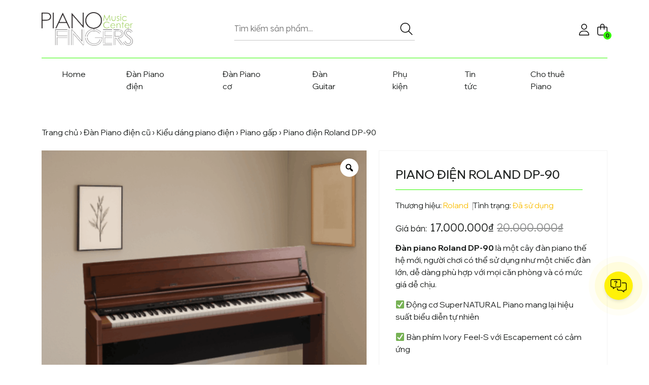

--- FILE ---
content_type: text/html; charset=UTF-8
request_url: https://pianofingers.vn/san-pham/piano-dien-roland-dp-90
body_size: 40047
content:
<!DOCTYPE html>
<html xmlns="http://www.w3.org/1999/xhtml" lang="vi" xml:lang="vi">
<head>
	<meta charset="UTF-8">
	<meta http-equiv="X-UA-Compatible" content="IE=edge">
	<meta name="viewport" content="width=device-width, initial-scale=1.0, maximum-scale=1.0, user-scalable=no" />
	<link rel="profile" href="https://gmpg.org/xfn/11">
	<!--     <link rel="preconnect" href="https://fonts.googleapis.com">
        <link rel="preconnect" href="https://fonts.gstatic.com" crossorigin>
        <link href="https://fonts.googleapis.com/css2?family=Wix+Madefor+Display:wght@400..800&display=swap" rel="stylesheet"> -->
		<style>img:is([sizes="auto" i], [sizes^="auto," i]) { contain-intrinsic-size: 3000px 1500px }</style>
	
<!-- Tối ưu hóa công cụ tìm kiếm bởi Rank Math - https://rankmath.com/ -->
<title>Piano điện Roland DP-90 | Chuyên cung cấp, bán piano TP.HCM</title>
<meta name="description" content="Roland DP-90 nổi tiếng với các sản phẩm đàn piano điện tử chất lượng và đa dạng về âm thanh. Đàn piano DP-90 là một cây đàn piano thế hệ mới"/>
<meta name="robots" content="follow, index, max-snippet:-1, max-video-preview:-1, max-image-preview:large"/>
<link rel="canonical" href="https://pianofingers.vn/san-pham/piano-dien-roland-dp-90" />
<meta property="og:locale" content="vi_VN" />
<meta property="og:type" content="product" />
<meta property="og:title" content="Piano điện Roland DP-90 | Chuyên cung cấp, bán piano TP.HCM" />
<meta property="og:description" content="Roland DP-90 nổi tiếng với các sản phẩm đàn piano điện tử chất lượng và đa dạng về âm thanh. Đàn piano DP-90 là một cây đàn piano thế hệ mới" />
<meta property="og:url" content="https://pianofingers.vn/san-pham/piano-dien-roland-dp-90" />
<meta property="og:site_name" content="Piano Fingers" />
<meta property="og:updated_time" content="2025-12-31T03:43:30+07:00" />
<meta property="fb:app_id" content="647069805913841" />
<meta property="og:image" content="https://pianofingers.vn/wp-content/uploads/2022/04/roland-dp90.png" />
<meta property="og:image:secure_url" content="https://pianofingers.vn/wp-content/uploads/2022/04/roland-dp90.png" />
<meta property="og:image:width" content="1280" />
<meta property="og:image:height" content="1280" />
<meta property="og:image:alt" content="Roland DP-90" />
<meta property="og:image:type" content="image/png" />
<meta property="product:price:amount" content="17000000" />
<meta property="product:price:currency" content="VND" />
<meta property="product:availability" content="instock" />
<meta name="twitter:card" content="summary_large_image" />
<meta name="twitter:title" content="Piano điện Roland DP-90 | Chuyên cung cấp, bán piano TP.HCM" />
<meta name="twitter:description" content="Roland DP-90 nổi tiếng với các sản phẩm đàn piano điện tử chất lượng và đa dạng về âm thanh. Đàn piano DP-90 là một cây đàn piano thế hệ mới" />
<meta name="twitter:image" content="https://pianofingers.vn/wp-content/uploads/2022/04/roland-dp90.png" />
<meta name="twitter:label1" content="Giá" />
<meta name="twitter:data1" content="17.000.000&#8363;" />
<meta name="twitter:label2" content="Tình trạng sẵn có" />
<meta name="twitter:data2" content="Còn hàng" />
<script type="application/ld+json" class="rank-math-schema">{"@context":"https://schema.org","@graph":[{"@type":"Place","@id":"https://pianofingers.vn/#place","geo":{"@type":"GeoCoordinates","latitude":"10.797162","longitude":" 106.692042"},"hasMap":"https://www.google.com/maps/search/?api=1&amp;query=10.797162, 106.692042","address":{"@type":"PostalAddress","streetAddress":"45L \u0110\u01b0\u1eddng s\u1ed1 11","addressLocality":"Mi\u1ebfu N\u1ed5i","addressRegion":"H\u1ed3 Ch\u00ed Minh","postalCode":"700000","addressCountry":"Vi\u1ec7t Nam"}},{"@type":["LocalBusiness","Organization"],"@id":"https://pianofingers.vn/#organization","name":"pianofingers","url":"https://www.pianofingers.vn","sameAs":["https://www.facebook.com/ngonduongcam.pianofingers/"],"address":{"@type":"PostalAddress","streetAddress":"45L \u0110\u01b0\u1eddng s\u1ed1 11","addressLocality":"Mi\u1ebfu N\u1ed5i","addressRegion":"H\u1ed3 Ch\u00ed Minh","postalCode":"700000","addressCountry":"Vi\u1ec7t Nam"},"logo":{"@type":"ImageObject","@id":"https://pianofingers.vn/#logo","url":"https://www.pianofingers.vn/wp-content/uploads/2020/08/logo-piano-fingers.png","contentUrl":"https://www.pianofingers.vn/wp-content/uploads/2020/08/logo-piano-fingers.png","caption":"pianofingers","inLanguage":"vi","width":"806","height":"294"},"priceRange":"100000","openingHours":["Monday,Tuesday,Wednesday,Thursday,Friday,Saturday,Sunday 08:00-17:00"],"location":{"@id":"https://pianofingers.vn/#place"},"image":{"@id":"https://pianofingers.vn/#logo"},"telephone":"+84909341286"},{"@type":"WebSite","@id":"https://pianofingers.vn/#website","url":"https://pianofingers.vn","name":"pianofingers","publisher":{"@id":"https://pianofingers.vn/#organization"},"inLanguage":"vi"},{"@type":"ImageObject","@id":"https://pianofingers.vn/wp-content/uploads/2022/04/roland-dp90.png","url":"https://pianofingers.vn/wp-content/uploads/2022/04/roland-dp90.png","width":"1280","height":"1280","inLanguage":"vi"},{"@type":"BreadcrumbList","@id":"https://pianofingers.vn/san-pham/piano-dien-roland-dp-90#breadcrumb","itemListElement":[{"@type":"ListItem","position":"1","item":{"@id":"https://pianofingers.vn","name":"Trang ch\u1ee7"}},{"@type":"ListItem","position":"2","item":{"@id":"https://pianofingers.vn/danh-muc/dan-piano-dien-cu","name":"\u0110\u00e0n Piano \u0111i\u1ec7n c\u0169"}},{"@type":"ListItem","position":"3","item":{"@id":"https://pianofingers.vn/san-pham/piano-dien-roland-dp-90","name":"Piano \u0111i\u1ec7n Roland DP-90"}}]},{"@type":"ItemPage","@id":"https://pianofingers.vn/san-pham/piano-dien-roland-dp-90#webpage","url":"https://pianofingers.vn/san-pham/piano-dien-roland-dp-90","name":"Piano \u0111i\u1ec7n Roland DP-90 | Chuy\u00ean cung c\u1ea5p, b\u00e1n piano TP.HCM","datePublished":"2022-04-19T17:36:28+07:00","dateModified":"2025-12-31T03:43:30+07:00","isPartOf":{"@id":"https://pianofingers.vn/#website"},"primaryImageOfPage":{"@id":"https://pianofingers.vn/wp-content/uploads/2022/04/roland-dp90.png"},"inLanguage":"vi","breadcrumb":{"@id":"https://pianofingers.vn/san-pham/piano-dien-roland-dp-90#breadcrumb"}},{"@type":"Product","name":"Piano \u0111i\u1ec7n Roland DP-90 | Chuy\u00ean cung c\u1ea5p, b\u00e1n piano TP.HCM","description":"Roland DP-90 n\u1ed5i ti\u1ebfng v\u1edbi c\u00e1c s\u1ea3n ph\u1ea9m \u0111\u00e0n piano \u0111i\u1ec7n t\u1eed ch\u1ea5t l\u01b0\u1ee3ng v\u00e0 \u0111a d\u1ea1ng v\u1ec1 \u00e2m thanh. \u0110\u00e0n piano DP-90 l\u00e0 m\u1ed9t c\u00e2y \u0111\u00e0n piano th\u1ebf h\u1ec7 m\u1edbi","category":"\u0110\u00e0n Piano \u0111i\u1ec7n c\u0169","mainEntityOfPage":{"@id":"https://pianofingers.vn/san-pham/piano-dien-roland-dp-90#webpage"},"image":[{"@type":"ImageObject","url":"https://pianofingers.vn/wp-content/uploads/2022/04/roland-dp90.png","height":"1280","width":"1280"},{"@type":"ImageObject","url":"https://pianofingers.vn/wp-content/uploads/2022/04/dp-90-sb_angle_gal.jpg","height":"1452","width":"1453"},{"@type":"ImageObject","url":"https://pianofingers.vn/wp-content/uploads/2022/04/dp-90-mc_angle_gal.jpg","height":"1482","width":"1481"}],"offers":{"@type":"Offer","price":"17000000","priceCurrency":"VND","priceValidUntil":"2027-12-31","availability":"https://schema.org/InStock","itemCondition":"NewCondition","url":"https://pianofingers.vn/san-pham/piano-dien-roland-dp-90","seller":{"@type":"Organization","@id":"https://pianofingers.vn/","name":"pianofingers","url":"https://pianofingers.vn","logo":"https://www.pianofingers.vn/wp-content/uploads/2020/08/logo-piano-fingers.png"}},"@id":"https://pianofingers.vn/san-pham/piano-dien-roland-dp-90#richSnippet"}]}</script>
<!-- /Plugin SEO WordPress Rank Math -->

<link rel='dns-prefetch' href='//fonts.googleapis.com' />
<link rel='preconnect' href='https://fonts.gstatic.com' crossorigin />
<link rel="alternate" type="application/rss+xml" title="Dòng thông tin Piano Fingers &raquo;" href="https://pianofingers.vn/feed" />
<link rel="alternate" type="application/rss+xml" title="Piano Fingers &raquo; Dòng bình luận" href="https://pianofingers.vn/comments/feed" />
<link rel="alternate" type="application/rss+xml" title="Piano Fingers &raquo; Piano điện Roland DP-90 Dòng bình luận" href="https://pianofingers.vn/san-pham/piano-dien-roland-dp-90/feed" />
<script type="text/javascript">
/* <![CDATA[ */
window._wpemojiSettings = {"baseUrl":"https:\/\/s.w.org\/images\/core\/emoji\/16.0.1\/72x72\/","ext":".png","svgUrl":"https:\/\/s.w.org\/images\/core\/emoji\/16.0.1\/svg\/","svgExt":".svg","source":{"concatemoji":"https:\/\/pianofingers.vn\/wp-includes\/js\/wp-emoji-release.min.js?ver=6.8.2"}};
/*! This file is auto-generated */
!function(s,n){var o,i,e;function c(e){try{var t={supportTests:e,timestamp:(new Date).valueOf()};sessionStorage.setItem(o,JSON.stringify(t))}catch(e){}}function p(e,t,n){e.clearRect(0,0,e.canvas.width,e.canvas.height),e.fillText(t,0,0);var t=new Uint32Array(e.getImageData(0,0,e.canvas.width,e.canvas.height).data),a=(e.clearRect(0,0,e.canvas.width,e.canvas.height),e.fillText(n,0,0),new Uint32Array(e.getImageData(0,0,e.canvas.width,e.canvas.height).data));return t.every(function(e,t){return e===a[t]})}function u(e,t){e.clearRect(0,0,e.canvas.width,e.canvas.height),e.fillText(t,0,0);for(var n=e.getImageData(16,16,1,1),a=0;a<n.data.length;a++)if(0!==n.data[a])return!1;return!0}function f(e,t,n,a){switch(t){case"flag":return n(e,"\ud83c\udff3\ufe0f\u200d\u26a7\ufe0f","\ud83c\udff3\ufe0f\u200b\u26a7\ufe0f")?!1:!n(e,"\ud83c\udde8\ud83c\uddf6","\ud83c\udde8\u200b\ud83c\uddf6")&&!n(e,"\ud83c\udff4\udb40\udc67\udb40\udc62\udb40\udc65\udb40\udc6e\udb40\udc67\udb40\udc7f","\ud83c\udff4\u200b\udb40\udc67\u200b\udb40\udc62\u200b\udb40\udc65\u200b\udb40\udc6e\u200b\udb40\udc67\u200b\udb40\udc7f");case"emoji":return!a(e,"\ud83e\udedf")}return!1}function g(e,t,n,a){var r="undefined"!=typeof WorkerGlobalScope&&self instanceof WorkerGlobalScope?new OffscreenCanvas(300,150):s.createElement("canvas"),o=r.getContext("2d",{willReadFrequently:!0}),i=(o.textBaseline="top",o.font="600 32px Arial",{});return e.forEach(function(e){i[e]=t(o,e,n,a)}),i}function t(e){var t=s.createElement("script");t.src=e,t.defer=!0,s.head.appendChild(t)}"undefined"!=typeof Promise&&(o="wpEmojiSettingsSupports",i=["flag","emoji"],n.supports={everything:!0,everythingExceptFlag:!0},e=new Promise(function(e){s.addEventListener("DOMContentLoaded",e,{once:!0})}),new Promise(function(t){var n=function(){try{var e=JSON.parse(sessionStorage.getItem(o));if("object"==typeof e&&"number"==typeof e.timestamp&&(new Date).valueOf()<e.timestamp+604800&&"object"==typeof e.supportTests)return e.supportTests}catch(e){}return null}();if(!n){if("undefined"!=typeof Worker&&"undefined"!=typeof OffscreenCanvas&&"undefined"!=typeof URL&&URL.createObjectURL&&"undefined"!=typeof Blob)try{var e="postMessage("+g.toString()+"("+[JSON.stringify(i),f.toString(),p.toString(),u.toString()].join(",")+"));",a=new Blob([e],{type:"text/javascript"}),r=new Worker(URL.createObjectURL(a),{name:"wpTestEmojiSupports"});return void(r.onmessage=function(e){c(n=e.data),r.terminate(),t(n)})}catch(e){}c(n=g(i,f,p,u))}t(n)}).then(function(e){for(var t in e)n.supports[t]=e[t],n.supports.everything=n.supports.everything&&n.supports[t],"flag"!==t&&(n.supports.everythingExceptFlag=n.supports.everythingExceptFlag&&n.supports[t]);n.supports.everythingExceptFlag=n.supports.everythingExceptFlag&&!n.supports.flag,n.DOMReady=!1,n.readyCallback=function(){n.DOMReady=!0}}).then(function(){return e}).then(function(){var e;n.supports.everything||(n.readyCallback(),(e=n.source||{}).concatemoji?t(e.concatemoji):e.wpemoji&&e.twemoji&&(t(e.twemoji),t(e.wpemoji)))}))}((window,document),window._wpemojiSettings);
/* ]]> */
</script>
<style id='wp-emoji-styles-inline-css' type='text/css'>

	img.wp-smiley, img.emoji {
		display: inline !important;
		border: none !important;
		box-shadow: none !important;
		height: 1em !important;
		width: 1em !important;
		margin: 0 0.07em !important;
		vertical-align: -0.1em !important;
		background: none !important;
		padding: 0 !important;
	}
</style>
<link rel='stylesheet' id='ion.range-slider-css' href='https://pianofingers.vn/wp-content/plugins/yith-woocommerce-ajax-product-filter-premium/assets/css/ion.range-slider.css?ver=2.3.1' type='text/css' media='all' />
<link rel='stylesheet' id='yith-wcan-shortcodes-css' href='https://pianofingers.vn/wp-content/plugins/yith-woocommerce-ajax-product-filter-premium/assets/css/shortcodes.css?ver=5.10.0' type='text/css' media='all' />
<style id='yith-wcan-shortcodes-inline-css' type='text/css'>
:root{
	--yith-wcan-filters_colors_titles: #333333;
	--yith-wcan-filters_colors_background: #FFFFFF;
	--yith-wcan-filters_colors_accent: rgb(255,231,76);
	--yith-wcan-filters_colors_accent_r: 255;
	--yith-wcan-filters_colors_accent_g: 231;
	--yith-wcan-filters_colors_accent_b: 76;
	--yith-wcan-color_swatches_border_radius: 100%;
	--yith-wcan-color_swatches_size: 30px;
	--yith-wcan-labels_style_background: #FFFFFF;
	--yith-wcan-labels_style_background_hover: #A7144C;
	--yith-wcan-labels_style_background_active: #A7144C;
	--yith-wcan-labels_style_text: #434343;
	--yith-wcan-labels_style_text_hover: #FFFFFF;
	--yith-wcan-labels_style_text_active: #FFFFFF;
	--yith-wcan-anchors_style_text: #434343;
	--yith-wcan-anchors_style_text_hover: #A7144C;
	--yith-wcan-anchors_style_text_active: #A7144C;
}
</style>
<link rel='stylesheet' id='photoswipe-css' href='https://pianofingers.vn/wp-content/plugins/woocommerce/assets/css/photoswipe/photoswipe.min.css?ver=10.1.3' type='text/css' media='all' />
<link rel='stylesheet' id='photoswipe-default-skin-css' href='https://pianofingers.vn/wp-content/plugins/woocommerce/assets/css/photoswipe/default-skin/default-skin.min.css?ver=10.1.3' type='text/css' media='all' />
<link rel='stylesheet' id='woocommerce-layout-css' href='https://pianofingers.vn/wp-content/plugins/woocommerce/assets/css/woocommerce-layout.css?ver=10.1.3' type='text/css' media='all' />
<link rel='stylesheet' id='woocommerce-smallscreen-css' href='https://pianofingers.vn/wp-content/plugins/woocommerce/assets/css/woocommerce-smallscreen.css?ver=10.1.3' type='text/css' media='only screen and (max-width: 768px)' />
<link rel='stylesheet' id='woocommerce-general-css' href='https://pianofingers.vn/wp-content/plugins/woocommerce/assets/css/woocommerce.css?ver=10.1.3' type='text/css' media='all' />
<style id='woocommerce-inline-inline-css' type='text/css'>
.woocommerce form .form-row .required { visibility: visible; }
</style>
<link rel='stylesheet' id='ez-toc-css' href='https://pianofingers.vn/wp-content/plugins/easy-table-of-contents/assets/css/screen.min.css?ver=2.0.76' type='text/css' media='all' />
<style id='ez-toc-inline-css' type='text/css'>
div#ez-toc-container .ez-toc-title {font-size: 100%;}div#ez-toc-container .ez-toc-title {font-weight: 500;}div#ez-toc-container ul li , div#ez-toc-container ul li a {font-size: 90%;}div#ez-toc-container ul li , div#ez-toc-container ul li a {font-weight: 500;}div#ez-toc-container nav ul ul li {font-size: 80%;}div#ez-toc-container {width: 100%;}
</style>
<link rel='stylesheet' id='woo-variation-gallery-slider-css' href='https://pianofingers.vn/wp-content/plugins/woo-variation-gallery/assets/css/slick.min.css?ver=1.8.1' type='text/css' media='all' />
<link rel='stylesheet' id='dashicons-css' href='https://pianofingers.vn/wp-includes/css/dashicons.min.css?ver=6.8.2' type='text/css' media='all' />
<style id='dashicons-inline-css' type='text/css'>
[data-font="Dashicons"]:before {font-family: 'Dashicons' !important;content: attr(data-icon) !important;speak: none !important;font-weight: normal !important;font-variant: normal !important;text-transform: none !important;line-height: 1 !important;font-style: normal !important;-webkit-font-smoothing: antialiased !important;-moz-osx-font-smoothing: grayscale !important;}
</style>
<link rel='stylesheet' id='woo-variation-gallery-css' href='https://pianofingers.vn/wp-content/plugins/woo-variation-gallery/assets/css/frontend.min.css?ver=1750916229' type='text/css' media='all' />
<style id='woo-variation-gallery-inline-css' type='text/css'>
:root {--wvg-thumbnail-item: 4;--wvg-thumbnail-item-gap: 10px;--wvg-single-image-size: 600px;--wvg-gallery-width: 100%;--wvg-gallery-margin: 30px;}/* Default Width */.woo-variation-product-gallery {max-width: 100% !important;width: 100%;}/* Medium Devices, Desktops *//* Small Devices, Tablets *//* Extra Small Devices, Phones */
</style>
<link rel='stylesheet' id='woo-variation-swatches-css' href='https://pianofingers.vn/wp-content/plugins/woo-variation-swatches/assets/css/frontend.min.css?ver=1757905856' type='text/css' media='all' />
<style id='woo-variation-swatches-inline-css' type='text/css'>
:root {
--wvs-tick:url("data:image/svg+xml;utf8,%3Csvg filter='drop-shadow(0px 0px 2px rgb(0 0 0 / .8))' xmlns='http://www.w3.org/2000/svg'  viewBox='0 0 30 30'%3E%3Cpath fill='none' stroke='%23ffffff' stroke-linecap='round' stroke-linejoin='round' stroke-width='4' d='M4 16L11 23 27 7'/%3E%3C/svg%3E");

--wvs-cross:url("data:image/svg+xml;utf8,%3Csvg filter='drop-shadow(0px 0px 5px rgb(255 255 255 / .6))' xmlns='http://www.w3.org/2000/svg' width='72px' height='72px' viewBox='0 0 24 24'%3E%3Cpath fill='none' stroke='%23ff0000' stroke-linecap='round' stroke-width='0.6' d='M5 5L19 19M19 5L5 19'/%3E%3C/svg%3E");
--wvs-single-product-item-width:30px;
--wvs-single-product-item-height:30px;
--wvs-single-product-item-font-size:16px}
</style>
<link rel='stylesheet' id='brands-styles-css' href='https://pianofingers.vn/wp-content/plugins/woocommerce/assets/css/brands.css?ver=10.1.3' type='text/css' media='all' />
<link rel='stylesheet' id='dgwt-wcas-style-css' href='https://pianofingers.vn/wp-content/plugins/ajax-search-for-woocommerce-premium/assets/css/style.min.css?ver=99.1.30.1' type='text/css' media='all' />
<link rel='stylesheet' id='wc-product-reviews-pro-frontend-css' href='https://pianofingers.vn/wp-content/plugins/woocommerce-product-reviews-pro/assets/css/frontend/wc-product-reviews-pro-frontend.min.css?ver=1.20.1' type='text/css' media='all' />
<link rel='stylesheet' id='theme-bootstrap-css' href='https://pianofingers.vn/wp-content/themes/pianofingersvn/assets/bootstrap/css/bootstrap.min.css?ver=1.011' type='text/css' media='all' />
<link rel='stylesheet' id='swiper-css' href='https://pianofingers.vn/wp-content/themes/pianofingersvn/assets/swiper-845/swiper-bundle.min.css?ver=1.011' type='text/css' media='all' />
<link rel='stylesheet' id='theme-style-css' href='https://pianofingers.vn/wp-content/themes/pianofingersvn/assets/css/styles.min.css?ver=1.011' type='text/css' media='all' />
<style id='theme-style-inline-css' type='text/css'>
:root{--copyright_ff: Lexend;--text_color: #1D201F;--main_color: #33FB02;}
</style>
<link rel='stylesheet' id='recent-posts-widget-with-thumbnails-public-style-css' href='https://pianofingers.vn/wp-content/plugins/recent-posts-widget-with-thumbnails/public.css?ver=7.1.1' type='text/css' media='all' />
<link rel='stylesheet' id='code-snippets-site-styles-css' href='https://pianofingers.vn/?code-snippets-css=1&#038;ver=22' type='text/css' media='all' />
<link rel="preload" as="style" href="https://fonts.googleapis.com/css?family=Wix%20Madefor%20Display:700,500,400%7CLexend:300,200,500&#038;display=swap&#038;ver=1750918631" /><link rel="stylesheet" href="https://fonts.googleapis.com/css?family=Wix%20Madefor%20Display:700,500,400%7CLexend:300,200,500&#038;display=swap&#038;ver=1750918631" media="print" onload="this.media='all'"><noscript><link rel="stylesheet" href="https://fonts.googleapis.com/css?family=Wix%20Madefor%20Display:700,500,400%7CLexend:300,200,500&#038;display=swap&#038;ver=1750918631" /></noscript><script type="text/template" id="tmpl-variation-template">
	<div class="woocommerce-variation-description">{{{ data.variation.variation_description }}}</div>
	<div class="woocommerce-variation-price">{{{ data.variation.price_html }}}</div>
	<div class="woocommerce-variation-availability">{{{ data.variation.availability_html }}}</div>
</script>
<script type="text/template" id="tmpl-unavailable-variation-template">
	<p role="alert">Rất tiếc, sản phẩm này hiện không tồn tại. Hãy chọn một phương thức kết hợp khác.</p>
</script>
<script type="text/javascript" src="https://pianofingers.vn/wp-includes/js/jquery/jquery.min.js?ver=3.7.1" id="jquery-core-js"></script>
<script type="text/javascript" src="https://pianofingers.vn/wp-includes/js/jquery/jquery-migrate.min.js?ver=3.4.1" id="jquery-migrate-js"></script>
<script type="text/javascript" src="https://pianofingers.vn/wp-content/plugins/woocommerce/assets/js/jquery-blockui/jquery.blockUI.min.js?ver=2.7.0-wc.10.1.3" id="jquery-blockui-js" data-wp-strategy="defer"></script>
<script type="text/javascript" id="wc-add-to-cart-js-extra">
/* <![CDATA[ */
var wc_add_to_cart_params = {"ajax_url":"\/wp-admin\/admin-ajax.php","wc_ajax_url":"\/?wc-ajax=%%endpoint%%","i18n_view_cart":"Xem gi\u1ecf h\u00e0ng","cart_url":"https:\/\/pianofingers.vn\/gio-hang","is_cart":"","cart_redirect_after_add":"no"};
/* ]]> */
</script>
<script type="text/javascript" src="https://pianofingers.vn/wp-content/plugins/woocommerce/assets/js/frontend/add-to-cart.min.js?ver=10.1.3" id="wc-add-to-cart-js" defer="defer" data-wp-strategy="defer"></script>
<script type="text/javascript" src="https://pianofingers.vn/wp-content/plugins/woocommerce/assets/js/zoom/jquery.zoom.min.js?ver=1.7.21-wc.10.1.3" id="zoom-js" defer="defer" data-wp-strategy="defer"></script>
<script type="text/javascript" src="https://pianofingers.vn/wp-content/plugins/woocommerce/assets/js/photoswipe/photoswipe.min.js?ver=4.1.1-wc.10.1.3" id="photoswipe-js" defer="defer" data-wp-strategy="defer"></script>
<script type="text/javascript" src="https://pianofingers.vn/wp-content/plugins/woocommerce/assets/js/photoswipe/photoswipe-ui-default.min.js?ver=4.1.1-wc.10.1.3" id="photoswipe-ui-default-js" defer="defer" data-wp-strategy="defer"></script>
<script type="text/javascript" id="wc-single-product-js-extra">
/* <![CDATA[ */
var wc_single_product_params = {"i18n_required_rating_text":"Vui l\u00f2ng ch\u1ecdn m\u1ed9t m\u1ee9c \u0111\u00e1nh gi\u00e1","i18n_rating_options":["1 tr\u00ean 5 sao","2 tr\u00ean 5 sao","3 tr\u00ean 5 sao","4 tr\u00ean 5 sao","5 tr\u00ean 5 sao"],"i18n_product_gallery_trigger_text":"Xem th\u01b0 vi\u1ec7n \u1ea3nh to\u00e0n m\u00e0n h\u00ecnh","review_rating_required":"yes","flexslider":{"rtl":false,"animation":"slide","smoothHeight":true,"directionNav":false,"controlNav":"thumbnails","slideshow":false,"animationSpeed":500,"animationLoop":false,"allowOneSlide":false},"zoom_enabled":"1","zoom_options":[],"photoswipe_enabled":"1","photoswipe_options":{"shareEl":false,"closeOnScroll":false,"history":false,"hideAnimationDuration":0,"showAnimationDuration":0},"flexslider_enabled":""};
/* ]]> */
</script>
<script type="text/javascript" src="https://pianofingers.vn/wp-content/plugins/woocommerce/assets/js/frontend/single-product.min.js?ver=10.1.3" id="wc-single-product-js" defer="defer" data-wp-strategy="defer"></script>
<script type="text/javascript" src="https://pianofingers.vn/wp-content/plugins/woocommerce/assets/js/js-cookie/js.cookie.min.js?ver=2.1.4-wc.10.1.3" id="js-cookie-js" defer="defer" data-wp-strategy="defer"></script>
<script type="text/javascript" id="woocommerce-js-extra">
/* <![CDATA[ */
var woocommerce_params = {"ajax_url":"\/wp-admin\/admin-ajax.php","wc_ajax_url":"\/?wc-ajax=%%endpoint%%","i18n_password_show":"Hi\u1ec3n th\u1ecb m\u1eadt kh\u1ea9u","i18n_password_hide":"\u1ea8n m\u1eadt kh\u1ea9u"};
/* ]]> */
</script>
<script type="text/javascript" src="https://pianofingers.vn/wp-content/plugins/woocommerce/assets/js/frontend/woocommerce.min.js?ver=10.1.3" id="woocommerce-js" defer="defer" data-wp-strategy="defer"></script>
<script type="text/javascript" src="https://pianofingers.vn/wp-includes/js/underscore.min.js?ver=1.13.7" id="underscore-js"></script>
<script type="text/javascript" id="wp-util-js-extra">
/* <![CDATA[ */
var _wpUtilSettings = {"ajax":{"url":"\/wp-admin\/admin-ajax.php"}};
/* ]]> */
</script>
<script type="text/javascript" src="https://pianofingers.vn/wp-includes/js/wp-util.min.js?ver=6.8.2" id="wp-util-js"></script>
<script type="text/javascript" src="https://pianofingers.vn/wp-content/plugins/woocommerce/assets/js/jquery-tiptip/jquery.tipTip.min.js?ver=10.1.3" id="jquery-tiptip-js"></script>
<script type="text/javascript" id="wc-product-reviews-pro-frontend-js-extra">
/* <![CDATA[ */
var wc_product_reviews_pro = {"is_user_logged_in":"","user_id":"0","comment_registration":"","product_id":"15066","ajax_url":"https:\/\/pianofingers.vn\/wp-admin\/admin-ajax.php","nonce":"31378f1085","comment_type":null,"file_size_max":"2097152","i18n":{"loading":"Loading...","attach_a_photo":"Attach a photo","attach_a_video":"Attach a video","attach_photo_url":"Rather attach photo from another website?","attach_photo_file":"Rather attach photo from your computer?","attach_video_url":"Rather attach video from another website?","attach_video_file":"Rather attach video from your computer?","flag_failed":"Could not flag contribution. Please try again later.","subscribe_failed":"An error occurred. Your request could not be processed.","vote_failed":"Could not cast your vote. Please try again later.","comment_karma":"%1$d out of %2$d people found this helpful","error_attach_file":"Please attach a file.","error_required":"This is a required field.","error_too_short":"Please enter at least %d words.","error_too_long":"Please enter less than %d words.","error_file_not_allowed":"Only jpg, png, gif, bmp and tiff files, please","error_file_size_max":"File is too large. Size must be less than 2 MB.","error_login_signup":"An error occurred, please try again.","remove_attachment":"Remove Attachment","review_update_confirmation":"Hold up -- it looks like you've already left a review for this product. You can update your existing review instead.\n\nPlease click \"OK\" to send a confirmation email to update your existing review, or \"Cancel\" to go back."}};
/* ]]> */
</script>
<script type="text/javascript" src="https://pianofingers.vn/wp-content/plugins/woocommerce-product-reviews-pro/assets/js/frontend/wc-product-reviews-pro-frontend.min.js?ver=1.20.1" id="wc-product-reviews-pro-frontend-js"></script>
<script type="text/javascript" src="https://pianofingers.vn/wp-content/themes/pianofingersvn/assets/swiper-845/swiper-bundle.min.js?ver=1.011" id="swiper-js"></script>
<link rel="https://api.w.org/" href="https://pianofingers.vn/wp-json/" /><link rel="alternate" title="JSON" type="application/json" href="https://pianofingers.vn/wp-json/wp/v2/product/15066" /><link rel="EditURI" type="application/rsd+xml" title="RSD" href="https://pianofingers.vn/xmlrpc.php?rsd" />
<meta name="generator" content="WordPress 6.8.2" />
<link rel='shortlink' href='https://pianofingers.vn/?p=15066' />
<link rel="alternate" title="oNhúng (JSON)" type="application/json+oembed" href="https://pianofingers.vn/wp-json/oembed/1.0/embed?url=https%3A%2F%2Fpianofingers.vn%2Fsan-pham%2Fpiano-dien-roland-dp-90" />
<link rel="alternate" title="oNhúng (XML)" type="text/xml+oembed" href="https://pianofingers.vn/wp-json/oembed/1.0/embed?url=https%3A%2F%2Fpianofingers.vn%2Fsan-pham%2Fpiano-dien-roland-dp-90&#038;format=xml" />
<meta name="generator" content="Redux 4.5.7" /><!-- HFCM by 99 Robots - Snippet # 2: Google Tag Manager -->
<!-- Google Tag Manager -->
	<script>(function(w,d,s,l,i){w[l]=w[l]||[];w[l].push({'gtm.start':
	new Date().getTime(),event:'gtm.js'});var f=d.getElementsByTagName(s)[0],
	j=d.createElement(s),dl=l!='dataLayer'?'&l='+l:'';j.async=true;j.src=
	'https://www.googletagmanager.com/gtm.js?id='+i+dl;f.parentNode.insertBefore(j,f);
	})(window,document,'script','dataLayer','GTM-W69788X');</script>
	<!-- End Google Tag Manager -->
	
	<!-- Global site tag (gtag.js) - Google Analytics -->
<script async src="https://www.googletagmanager.com/gtag/js?id=UA-40428861-1"></script>
<script>
  window.dataLayer = window.dataLayer || [];
  function gtag(){dataLayer.push(arguments);}
  gtag('js', new Date());

  gtag('config', 'UA-40428861-1');
</script>

<!-- /end HFCM by 99 Robots -->
		<style>
			.dgwt-wcas-ico-magnifier,.dgwt-wcas-ico-magnifier-handler{max-width:20px}.dgwt-wcas-search-wrapp{max-width:600px}.dgwt-wcas-search-wrapp .dgwt-wcas-sf-wrapp input[type=search].dgwt-wcas-search-input,.dgwt-wcas-search-wrapp .dgwt-wcas-sf-wrapp input[type=search].dgwt-wcas-search-input:hover,.dgwt-wcas-search-wrapp .dgwt-wcas-sf-wrapp input[type=search].dgwt-wcas-search-input:focus{color:#0a0a0a}.dgwt-wcas-sf-wrapp input[type=search].dgwt-wcas-search-input::placeholder{color:#0a0a0a;opacity:.3}.dgwt-wcas-sf-wrapp input[type=search].dgwt-wcas-search-input::-webkit-input-placeholder{color:#0a0a0a;opacity:.3}.dgwt-wcas-sf-wrapp input[type=search].dgwt-wcas-search-input:-moz-placeholder{color:#0a0a0a;opacity:.3}.dgwt-wcas-sf-wrapp input[type=search].dgwt-wcas-search-input::-moz-placeholder{color:#0a0a0a;opacity:.3}.dgwt-wcas-sf-wrapp input[type=search].dgwt-wcas-search-input:-ms-input-placeholder{color:#0a0a0a}.dgwt-wcas-no-submit.dgwt-wcas-search-wrapp .dgwt-wcas-ico-magnifier path,.dgwt-wcas-search-wrapp .dgwt-wcas-close path{fill:#0a0a0a}.dgwt-wcas-loader-circular-path{stroke:#0a0a0a}.dgwt-wcas-preloader{opacity:.6}		</style>
			<noscript><style>.woocommerce-product-gallery{ opacity: 1 !important; }</style></noscript>
	<link rel="icon" href="https://pianofingers.vn/wp-content/uploads/2020/12/cropped-lo_-32x32.png" sizes="32x32" />
<link rel="icon" href="https://pianofingers.vn/wp-content/uploads/2020/12/cropped-lo_-192x192.png" sizes="192x192" />
<link rel="apple-touch-icon" href="https://pianofingers.vn/wp-content/uploads/2020/12/cropped-lo_-180x180.png" />
<meta name="msapplication-TileImage" content="https://pianofingers.vn/wp-content/uploads/2020/12/cropped-lo_-270x270.png" />
		<style type="text/css" id="wp-custom-css">
			.play-overlay {
    cursor: pointer;
}		</style>
		<style id="hnc_option-dynamic-css" title="dynamic-css" class="redux-options-output">.custom-logo-link img{max-width:180px;}body{font-family:"Wix Madefor Display";font-weight:400;font-style:normal;}.site-footer{font-family:Lexend;font-weight:300;font-style:normal;}.footer-bottom{font-family:Lexend;font-weight:200;font-style:normal;}.nav-sidebar .widget-title{font-family:Lexend;font-weight:500;font-style:normal;}</style></head>
<body class="wp-singular product-template-default single single-product postid-15066 wp-custom-logo wp-theme-pianofingersvn theme-pianofingersvn woocommerce woocommerce-page woocommerce-no-js woo-variation-gallery woo-variation-gallery-theme-pianofingersvn woo-variation-swatches wvs-behavior-blur wvs-theme-pianofingersvn wvs-show-label wvs-tooltip yith-wcan-pro filters-in-modal">
		<div class="hnc-close-side"></div>
	<div class="hnc-mobile-nav menu-from-left">
		<div class="menu-mobile-inner"></div>
	</div>
		<div id="wrapper">		<header id="header" class="site-header has-sticky sticky-jump">
		<div class="header-wrapper hnc-main-header">
						<div class="hnc-header-main py-2 py-lg-4">
				<div class="container">
					<div class="row row-sm align-items-center">
						<div class="col-4 col-sm-4 col-md-4 col-lg-4 site-branding">
							<a href="https://pianofingers.vn" class="custom-logo-link" rel="home" aria-current="page">
								<img width="806" height="294" src="https://pianofingers.vn/wp-content/uploads/2020/08/logo-piano-fingers.png" class="w-100" alt="" decoding="async" fetchpriority="high" srcset="https://pianofingers.vn/wp-content/uploads/2020/08/logo-piano-fingers.png 806w, https://pianofingers.vn/wp-content/uploads/2020/08/logo-piano-fingers-768x280.png 768w, https://pianofingers.vn/wp-content/uploads/2020/08/logo-piano-fingers-600x219.png 600w" sizes="(max-width: 806px) 100vw, 806px" />							</a>
						</div>
						<div class="col-4 col-sm-4 col-md-4 col-lg-4">
							<div  class="dgwt-wcas-search-wrapp dgwt-wcas-has-submit woocommerce dgwt-wcas-style-pirx-compact dgwt-wcas-style-pirx js-dgwt-wcas-layout-icon-flexible dgwt-wcas-layout-icon-flexible js-dgwt-wcas-mobile-overlay-disabled">
							<svg class="dgwt-wcas-loader-circular dgwt-wcas-icon-preloader" viewBox="25 25 50 50">
					<circle class="dgwt-wcas-loader-circular-path" cx="50" cy="50" r="20" fill="none"
						 stroke-miterlimit="10"/>
				</svg>
						<a href="#"  class="dgwt-wcas-search-icon js-dgwt-wcas-search-icon-handler">				<svg class="dgwt-wcas-ico-magnifier-handler" xmlns="http://www.w3.org/2000/svg" width="18" height="18" viewBox="0 0 18 18">
					<path  d=" M 16.722523,17.901412 C 16.572585,17.825208 15.36088,16.670476 14.029846,15.33534 L 11.609782,12.907819 11.01926,13.29667 C 8.7613237,14.783493 5.6172703,14.768302 3.332423,13.259528 -0.07366363,11.010358 -1.0146502,6.5989684 1.1898146,3.2148776
						  1.5505179,2.6611594 2.4056498,1.7447266 2.9644271,1.3130497 3.4423015,0.94387379 4.3921825,0.48568469 5.1732652,0.2475835 5.886299,0.03022609 6.1341883,0 7.2037391,0 8.2732897,0 8.521179,0.03022609 9.234213,0.2475835 c 0.781083,0.23810119 1.730962,0.69629029 2.208837,1.0654662
						  0.532501,0.4113763 1.39922,1.3400096 1.760153,1.8858877 1.520655,2.2998531 1.599025,5.3023778 0.199549,7.6451086 -0.208076,0.348322 -0.393306,0.668209 -0.411622,0.710863 -0.01831,0.04265 1.065556,1.18264 2.408603,2.533307 1.343046,1.350666 2.486621,2.574792 2.541278,2.720279 0.282475,0.7519
						  -0.503089,1.456506 -1.218488,1.092917 z M 8.4027892,12.475062 C 9.434946,12.25579 10.131043,11.855461 10.99416,10.984753 11.554519,10.419467 11.842507,10.042366 12.062078,9.5863882 12.794223,8.0659672 12.793657,6.2652398 12.060578,4.756293 11.680383,3.9737304 10.453587,2.7178427
						  9.730569,2.3710306 8.6921295,1.8729196 8.3992147,1.807606 7.2037567,1.807606 6.0082984,1.807606 5.7153841,1.87292 4.6769446,2.3710306 3.9539263,2.7178427 2.7271301,3.9737304 2.3469352,4.756293 1.6138384,6.2652398 1.6132726,8.0659672 2.3454252,9.5863882 c 0.4167354,0.8654208 1.5978784,2.0575608
						  2.4443766,2.4671358 1.0971012,0.530827 2.3890403,0.681561 3.6130134,0.421538 z
					"/>
				</svg>
				</a>
		<div class="dgwt-wcas-search-icon-arrow"></div>
		<form class="dgwt-wcas-search-form" role="search" action="https://pianofingers.vn/" method="get">
		<div class="dgwt-wcas-sf-wrapp">
									<label class="screen-reader-text"
				   for="dgwt-wcas-search-input-1">Tìm kiếm sản phẩm</label>

			<input id="dgwt-wcas-search-input-1"
				   type="search"
				   class="dgwt-wcas-search-input"
				   name="s"
				   value=""
				   placeholder="Tìm kiếm sản phẩm..."
				   autocomplete="off"
							/>
			<div class="dgwt-wcas-preloader"></div>

			<div class="dgwt-wcas-voice-search"></div>

							<button type="submit"
						aria-label="Tìm kiếm"
						class="dgwt-wcas-search-submit">
												<svg class='hnciconlight' xmlns='http://www.w3.org/2000/svg' viewBox='0 0 512 512'><path d='M384 208A176 176 0 1 0 32 208a176 176 0 1 0 352 0zM343.3 366C307 397.2 259.7 416 208 416C93.1 416 0 322.9 0 208S93.1 0 208 0S416 93.1 416 208c0 51.7-18.8 99-50 135.3L507.3 484.7c6.2 6.2 6.2 16.4 0 22.6s-16.4 6.2-22.6 0L343.3 366z'></path></svg>					</button>
			
			<input type="hidden" name="post_type" value="product"/>
			<input type="hidden" name="dgwt_wcas" value="1"/>

			
					</div>
	</form>
</div>
						</div>
						<div class="col-4 col-sm-4 col-md-4 col-lg-4 header-right">
							
							
<div class="header-info-box d-flex justify-content-end w-100">
	<div id="socical-menu" class="info-item text-center">
        <div class="socical-inner d-flex justify-content-end gap-3">
			<a href="tel:090909090909">
                            </a>
			<a href="https://zalo.com/0909">
                            </a>
			<a href="https://youtube.com/#">
                            </a>
            <a href="https://fb.com/#">
                            </a>
        </div>
    </div>
    <div id="account-menu" class="info-item account-icon text-center ms-3 pe-0 border-0">
        <div class="account-inner">
            <a href="https://pianofingers.vn/my-account">
                <svg class='hnciconlight' xmlns='http://www.w3.org/2000/svg' viewBox='0 0 448 512'><path d='M320 128a96 96 0 1 0 -192 0 96 96 0 1 0 192 0zM96 128a128 128 0 1 1 256 0A128 128 0 1 1 96 128zM32 480H416c-1.2-79.7-66.2-144-146.3-144H178.3c-80 0-145 64.3-146.3 144zM0 482.3C0 383.8 79.8 304 178.3 304h91.4C368.2 304 448 383.8 448 482.3c0 16.4-13.3 29.7-29.7 29.7H29.7C13.3 512 0 498.7 0 482.3z'></path></svg>            </a>
        </div>
    </div>
    <div id="mini-cart" class="info-item mini-cart-icon text-center ms-3 pe-0 border-0">
        <div class="mini-cart-inner">
            <a href="https://pianofingers.vn/gio-hang">
                <svg class='hnciconlight' xmlns='http://www.w3.org/2000/svg' viewBox='0 0 448 512'><path d='M160 96v32H288V96c0-35.3-28.7-64-64-64s-64 28.7-64 64zm-32 64H48c-8.8 0-16 7.2-16 16V416c0 35.3 28.7 64 64 64H352c35.3 0 64-28.7 64-64V176c0-8.8-7.2-16-16-16H320v80c0 8.8-7.2 16-16 16s-16-7.2-16-16V160H160v80c0 8.8-7.2 16-16 16s-16-7.2-16-16V160zm0-32V96c0-53 43-96 96-96s96 43 96 96v32h80c26.5 0 48 21.5 48 48V416c0 53-43 96-96 96H96c-53 0-96-43-96-96V176c0-26.5 21.5-48 48-48h80z'></path></svg>                <div class="cart-items">0</div>
            </a>
        </div>
    </div>
	<div id="mobile-nav" class="info-item mini-cart-icon text-center ms-3 pe-0 border-0 d-block d-lg-none">
        <div class="hnc-burger"><svg class='hnciconlight' xmlns='http://www.w3.org/2000/svg' viewBox='0 0 448 512'><path d='M0 80c0-8.8 7.2-16 16-16H432c8.8 0 16 7.2 16 16s-7.2 16-16 16H16C7.2 96 0 88.8 0 80zM0 240c0-8.8 7.2-16 16-16H432c8.8 0 16 7.2 16 16s-7.2 16-16 16H16c-8.8 0-16-7.2-16-16zM448 400c0 8.8-7.2 16-16 16H16c-8.8 0-16-7.2-16-16s7.2-16 16-16H432c8.8 0 16 7.2 16 16z'></path></svg></div>
    </div>
</div>						</div>
					</div>
				</div>
			</div>
			<div class="hnc-header-bottom d-none d-lg-block">
				<div class="container">
					<ul id="menu-menu-chinh-2025" class="hnc-main-navigation"><li id="menu-item-19214" class="menu-item menu-item-type-post_type menu-item-object-page menu-item-home menu-item-19214"><a href="https://pianofingers.vn/">Home</a></li>
<li id="menu-item-19274" class="menu-item menu-item-type-taxonomy menu-item-object-product_cat menu-item-19274 menu-item-has-children has-sub-block"><a href="https://pianofingers.vn/danh-muc/dan-piano-dien-moi">Đàn Piano điện</a><div class="sub-menu-block">	<div class="menu-row d-flex justify-content-between gap-3">
		
<div class="col 17498411041 sub-menu-add-menu" data-id="sub-menu-add-menu">
	    <div class="title-sub-block text-uppercase">hãng đàn</div>
			<ul>
				        <li><a href="https://pianofingers.vn/danh-muc/dan-piano-dien-cu?yith_wcan=1&product_cat=dan-piano-dien-moi&product_brand=yamaha">YAMAHA</a></li>
																        <li><a href="https://pianofingers.vn/danh-muc/dan-piano-dien-cu/?yith_wcan=1&product_cat=dan-piano-dien-moi&product_brand=roland">ROLAND</a></li>
																        <li><a href="https://pianofingers.vn/danh-muc/dan-piano-dien-cu/?yith_wcan=1&product_cat=dan-piano-dien-moi&product_brand=kawai">KAWAI </a></li>
																        <li><a href="https://pianofingers.vn/danh-muc/dan-piano-dien-moi/?yith_wcan=1&product_cat=dan-piano-dien-moi&product_brand=casio">CASIO </a></li>
																        <li><a href="https://pianofingers.vn/danh-muc/dan-piano-dien-moi/?yith_wcan=1&product_cat=dan-piano-dien-moi&product_brand=korg">KORG</a></li>
																        <li><a href="https://pianofingers.vn/danh-muc/dan-piano-dien-moi/?yith_wcan=1&product_cat=dan-piano-dien-moi&product_brand=kurtzman">KURZTMAN</a></li>
														  
    </ul>
		</div>




<div class="col 17499205291 sub-menu-add-menu" data-id="sub-menu-add-menu">
	    <div class="title-sub-block text-uppercase">mức giá</div>
			<ul>
				        <li><a href="https://pianofingers.vn/danh-muc/dan-piano-dien-cu/?yith_wcan=1&product_cat=dan-piano-dien-cu&max_price=10000000">Dưới 10 triệu</a></li>
																        <li><a href="https://pianofingers.vn/danh-muc/dan-piano-dien-cu/?yith_wcan=1&product_cat=dan-piano-dien-cu&min_price=10000000&max_price=18000000">10 - 18 triệu</a></li>
																        <li><a href="https://pianofingers.vn/danh-muc/dan-piano-dien-cu?yith_wcan=1&product_cat=dan-piano-dien-cu&min_price=19000000&max_price=28000000">19 -28 triệu</a></li>
																        <li><a href="https://pianofingers.vn/danh-muc/dan-piano-dien-cu/?yith_wcan=1&product_cat=dan-piano-dien-cu&min_price=29000000&max_price=35000000">29 - 35 triệu</a></li>
																        <li><a href="https://pianofingers.vn/danh-muc/dan-piano-dien-cu/?yith_wcan=1&product_cat=dan-piano-dien-cu&min_price=36000000&max_price=45000000">36 - 45 triệu</a></li>
																        <li><a href="https://pianofingers.vn/danh-muc/dan-piano-dien-cu/?yith_wcan=1&product_cat=dan-piano-dien-cu&min_price=46000000&max_price=55000000">46 - 55 triệu</a></li>
																        <li><a href="https://pianofingers.vn/danh-muc/dan-piano-dien-cu/?yith_wcan=1&product_cat=dan-piano-dien-cu&min_price=55000000">Trên 55 triệu</a></li>
														  
    </ul>
		</div>




<div class="col 17499205931 sub-menu-add-menu" data-id="sub-menu-add-menu">
	    <div class="title-sub-block text-uppercase">Đối tượng</div>
			<ul>
				        <li><a href="https://pianofingers.vn/danh-muc/doi-tuong/nguoi-moi-hoc">Người mới học đàn</a></li>
																        <li><a href="https://pianofingers.vn/danh-muc/doi-tuong/nguoi-hoc-nang-cao">Người học nâng cao</a></li>
																        <li><a href="https://pianofingers.vn/danh-muc/doi-tuong/nguoi-chuyen-nghiep">Người chuyên nghiệp</a></li>
																        <li><a href="https://pianofingers.vn/danh-muc/doi-tuong/nguoi-suu-tam">Người sưu tầm</a></li>
																        <li><a href="https://pianofingers.vn/danh-muc/doi-tuong/thich-dan-nho-gon">Thích đàn nhỏ gọn</a></li>
																        <li><a href="https://pianofingers.vn/danh-muc/doi-tuong/thich-dan-trang-tri">Thích đàn trang trí</a></li>
																        <li><a href="https://pianofingers.vn/danh-muc/doi-tuong/thich-dan-xin">Thích đàn xịn</a></li>
														  
    </ul>
		</div>




<div class="col 17499206281 sub-menu-add-menu" data-id="sub-menu-add-menu">
	    <div class="title-sub-block text-uppercase">kiểu dáng</div>
			<ul>
				        <li><a href="https://pianofingers.vn/danh-muc/kieu-dang/grand-digital-piano">Grand digital piano</a></li>
																        <li><a href="https://pianofingers.vn/danh-muc/kieu-dang/upright-digital-piano">Upright digital piano</a></li>
																        <li><a href="#https://pianofingers.vn/danh-muc/kieu-dang/hybrid-piano">Hybrid piano</a></li>
																        <li><a href="https://pianofingers.vn/danh-muc/kieu-dang/de-mang-di">Dễ mang đi</a></li>
																        <li><a href="https://pianofingers.vn/danh-muc/kieu-dang/piano-bieu-dien">Piano biểu diễn</a></li>
																        <li><a href="https://pianofingers.vn/danh-muc/kieu-dang/piano-gap">Piano gấp</a></li>
														  
    </ul>
		</div>




<div class="col 17499206641 sub-menu-add-menu" data-id="sub-menu-add-menu">
	    <div class="title-sub-block text-uppercase">Bạn cần biết</div>
			<ul>
				        <li><a href="https://pianofingers.vn/thu-vien-piano-dien/piano-dien-la-gi.html">Hiểu về piano điện</a></li>
																        <li><a href="https://pianofingers.vn/tin-tuc/review/piano-dien">Review piano điện</a></li>
																        <li><a href="https://pianofingers.vn/tin-tuc/sound-test/piano-dien-sound-test">Clip sound test</a></li>
																        <li><a href="https://pianofingers.vn/danh-muc/phu-kien-2">Phụ kiện piano điện</a></li>
														  
    </ul>
		</div>




<div class="col 17499206961 sub-menu-add-menu" data-id="sub-menu-add-menu">
	    <div class="title-sub-block text-uppercase">dịch vụ</div>
			<ul>
				        <li><a href="https://pianofingers.vn/sua-chua-piano-dien">Sửa chữa piano điện</a></li>
																        <li><a href="https://pianofingers.vn/tin-tuc/dich-vu-van-chuyen-dan-piano.html">Vận chuyển piano</a></li>
																        <li><a href="https://pianofingers.vn/dich-vu-cho-thue-piano">Thuê piano điện dài hạn</a></li>
																        <li><a href="https://pianofingers.vn/dich-vu-cho-thue-piano">Thuê piano điện sự kiện</a></li>
														  
    </ul>
		</div>



	</div>
	</div></li>
<li id="menu-item-19273" class="menu-item menu-item-type-taxonomy menu-item-object-product_cat menu-item-19273 menu-item-has-children has-sub-block"><a href="https://pianofingers.vn/danh-muc/dan-piano-co">Đàn Piano cơ</a><div class="sub-menu-block">	<div class="menu-row d-flex justify-content-between gap-3">
		
<div class="col 17498452041 sub-menu-add-menu" data-id="sub-menu-add-menu">
	    <div class="title-sub-block text-uppercase">hãng đàn</div>
			<ul>
				        <li><a href="https://pianofingers.vn/danh-muc/dan-piano-co/?yith_wcan=1&product_cat=dan-piano-co&product_brand=yamaha">YAMAHA  </a></li>
																        <li><a href="https://pianofingers.vn/danh-muc/dan-piano-co/?yith_wcan=1&product_cat=dan-piano-co&product_brand=kawai">KAWAI </a></li>
																        <li><a href="#https://pianofingers.vn/danh-muc/dan-piano-co/?yith_wcan=1&product_cat=dan-piano-co&product_brand=atlas">ATLAS </a></li>
																        <li><a href="#https://pianofingers.vn/danh-muc/dan-piano-co/?yith_wcan=1&product_cat=dan-piano-co&product_brand=apollo">APOLLO</a></li>
														  
    </ul>
		</div>




<div class="col 17499208471 sub-menu-add-menu" data-id="sub-menu-add-menu">
	    <div class="title-sub-block text-uppercase">mức giá</div>
			<ul>
				        <li><a href="https://pianofingers.vn/danh-muc/dan-piano-co/?yith_wcan=1&product_cat=dan-piano-co&max_price=20000000">Dưới 20 triệu</a></li>
																        <li><a href="https://pianofingers.vn/danh-muc/dan-piano-co/?yith_wcan=1&product_cat=dan-piano-co&min_price=2050000&max_price=30000000">21 - 30 triệu</a></li>
																        <li><a href="https://pianofingers.vn/danh-muc/dan-piano-co/?yith_wcan=1&product_cat=dan-piano-co&min_price=3050000&max_price=40000000">31 - 40 triệu</a></li>
																        <li><a href="https://pianofingers.vn/danh-muc/dan-piano-co/?yith_wcan=1&product_cat=dan-piano-co&min_price=4050000&max_price=50000000">41 - 50 triệu</a></li>
																        <li><a href="https://pianofingers.vn/danh-muc/dan-piano-co/?yith_wcan=1&product_cat=dan-piano-co&min_price=50500000&max_price=60000000">51 - 60 triệu</a></li>
																        <li><a href="https://pianofingers.vn/danh-muc/dan-piano-co/?yith_wcan=1&product_cat=dan-piano-co&min_price=6050000&max_price=70000000">61 - 70 triệu</a></li>
																        <li><a href="https://pianofingers.vn/danh-muc/dan-piano-co/?yith_wcan=1&product_cat=dan-piano-co&min_price=70000000">Trên 70 triệu</a></li>
														  
    </ul>
		</div>




<div class="col 17499209451 sub-menu-add-menu" data-id="sub-menu-add-menu">
	    <div class="title-sub-block text-uppercase">kiểu dáng</div>
			<ul>
				        <li><a href="https://pianofingers.vn/danh-muc/dan-piano-co/upright-piano">Upright piano</a></li>
																        <li><a href="https://pianofingers.vn/danh-muc/dan-piano-co/grand-piano">Grand piano</a></li>
														  
    </ul>
		</div>




<div class="col 17499209651 sub-menu-add-menu" data-id="sub-menu-add-menu">
	    <div class="title-sub-block text-uppercase">đối tượng</div>
			<ul>
				        <li><a href="https://pianofingers.vn/danh-muc/dan-piano-co/?yith_wcan=1&product_cat=dan-piano-co&max_price=40000000">Người mới học đàn</a></li>
																        <li><a href="https://pianofingers.vn/danh-muc/dan-piano-co/?yith_wcan=1&product_cat=dan-piano-co&min_price=40000000">Người học nâng cao</a></li>
														  
    </ul>
		</div>




<div class="col 17499209801 sub-menu-add-menu" data-id="sub-menu-add-menu">
	    <div class="title-sub-block text-uppercase">phụ kiện piano cơ</div>
			<ul>
				        <li><a href="#">Ghế</a></li>
																        <li><a href="#">Chân đàn</a></li>
																        <li><a href="#">Khăn phủ</a></li>
														  
    </ul>
		</div>




<div class="col 17499210041 sub-menu-add-menu" data-id="sub-menu-add-menu">
	    <div class="title-sub-block text-uppercase">dịch vụ</div>
			<ul>
				        <li><a href="#">Lên dây piano</a></li>
																        <li><a href="https://pianofingers.vn/tin-tuc/dich-vu-van-chuyen-dan-piano.html">Vận chuyển piano</a></li>
																        <li><a href="https://pianofingers.vn/dich-vu-cho-thue-piano">Thuê piano cơ dài hạn</a></li>
																        <li><a href="https://pianofingers.vn/dich-vu-cho-thue-piano">Thuê piano cơ sự kiện</a></li>
														  
    </ul>
		</div>




<div class="col 17499210281 sub-menu-add-menu" data-id="sub-menu-add-menu">
	    <div class="title-sub-block text-uppercase">Bạn cần biết</div>
			<ul>
				        <li><a href="https://pianofingers.vn/tin-tuc/top-cac-piano-co-duoc-nhieu-nguoi-quan-tam.html">Hiểu về piano cơ</a></li>
																        <li><a href="https://pianofingers.vn/tin-tuc/review/piano-co">Review piano cơ</a></li>
																        <li><a href="https://pianofingers.vn/tin-tuc/top-cac-piano-co-duoc-nhieu-nguoi-quan-tam.html">Clip sound test</a></li>
														  
    </ul>
		</div>



	</div>
	</div></li>
<li id="menu-item-19272" class="menu-item menu-item-type-taxonomy menu-item-object-product_cat menu-item-19272 menu-item-has-children has-sub-block"><a href="https://pianofingers.vn/danh-muc/dan-guitar-ukulele-violin-bass">Đàn Guitar</a><div class="sub-menu-block">	<div class="menu-row d-flex justify-content-between gap-3">
		
<div class="col 17498415181 sub-menu-add-menu" data-id="sub-menu-add-menu">
	    <div class="title-sub-block text-uppercase">loại đàn</div>
			<ul>
				        <li><a href="#">Guitar thùng Classic</a></li>
																        <li><a href="#">Guitar thùng Modern</a></li>
																        <li><a href="#">Guitar điện</a></li>
														  
    </ul>
		</div>




<div class="col 17498415591 sub-menu-add-menu" data-id="sub-menu-add-menu">
	    <div class="title-sub-block text-uppercase">hãng đàn</div>
			<ul>
				        <li><a href="#">YAMAHA</a></li>
																        <li><a href="#">VIỆT NAM</a></li>
														  
    </ul>
		</div>




<div class="col 17499211591 sub-menu-add-menu" data-id="sub-menu-add-menu">
	    <div class="title-sub-block text-uppercase">mức giá</div>
			<ul>
				        <li><a href="#">Dưới 2 triệu</a></li>
																        <li><a href="#">3 - 5 triệu</a></li>
																        <li><a href="#">5 - 10 triệu</a></li>
																        <li><a href="#">10 - 20 triệu</a></li>
																        <li><a href="#">20 - 30 triệu</a></li>
																        <li><a href="#">Trên 30 triệu</a></li>
														  
    </ul>
		</div>




<div class="col 17499211891 sub-menu-add-menu" data-id="sub-menu-add-menu">
	    <div class="title-sub-block text-uppercase">đối tượng</div>
			<ul>
				        <li><a href="#">Người mới học đàn</a></li>
																        <li><a href="#">Người học nâng cao</a></li>
														  
    </ul>
		</div>




<div class="col 17499212001 sub-menu-add-menu" data-id="sub-menu-add-menu">
	    <div class="title-sub-block text-uppercase">phụ kiện guitar</div>
			<ul>
				        <li><a href="#">Loa monitor</a></li>
																        <li><a href="#">Dây đàn guitar</a></li>
																        <li><a href="#">Capo Tuner Dây jack</a></li>
														  
    </ul>
		</div>



		<div class="col section-image" data-id="image">
			<img width="1920" height="1280" src="https://pianofingers.vn/wp-content/uploads/2025/06/c203b0f2d0ca46bb772a61300a7e561e2c685a52.jpg" class="w-100" alt="" decoding="async" srcset="https://pianofingers.vn/wp-content/uploads/2025/06/c203b0f2d0ca46bb772a61300a7e561e2c685a52.jpg 1920w, https://pianofingers.vn/wp-content/uploads/2025/06/c203b0f2d0ca46bb772a61300a7e561e2c685a52-768x512.jpg 768w, https://pianofingers.vn/wp-content/uploads/2025/06/c203b0f2d0ca46bb772a61300a7e561e2c685a52-1536x1024.jpg 1536w, https://pianofingers.vn/wp-content/uploads/2025/06/c203b0f2d0ca46bb772a61300a7e561e2c685a52-600x400.jpg 600w, https://pianofingers.vn/wp-content/uploads/2025/06/c203b0f2d0ca46bb772a61300a7e561e2c685a52-64x43.jpg 64w" sizes="(max-width: 1920px) 100vw, 1920px" />		</div>
	</div>
	</div></li>
<li id="menu-item-19276" class="menu-item menu-item-type-taxonomy menu-item-object-product_cat menu-item-19276"><a href="https://pianofingers.vn/danh-muc/phu-kien-2">Phụ kiện</a></li>
<li id="menu-item-19275" class="menu-item menu-item-type-post_type menu-item-object-page menu-item-19275"><a href="https://pianofingers.vn/tin-tuc">Tin tức</a></li>
<li id="menu-item-19310" class="menu-item menu-item-type-post_type menu-item-object-page menu-item-19310"><a href="https://pianofingers.vn/dich-vu-cho-thue-piano">Cho thuê Piano</a></li>
</ul>				</div>
			</div>
		</div>
	</header>
		
	<div class="container">
	<div id="primary" class="content-area"><main id="main" class="site-main" role="main"><nav class="woocommerce-breadcrumb" aria-label="Breadcrumb"><a href="https://pianofingers.vn">Trang chủ</a> › <a href="https://pianofingers.vn/danh-muc/dan-piano-dien-cu">Đàn Piano điện cũ</a> › <a href="https://pianofingers.vn/danh-muc/dan-piano-dien-cu/kieu-dang-piano-dien">Kiểu dáng piano điện</a> › <a href="https://pianofingers.vn/danh-muc/dan-piano-dien-cu/kieu-dang-piano-dien/piano-gap">Piano gấp</a> › Piano điện Roland DP-90</nav>
					
			<div class="woocommerce-notices-wrapper"></div><div id="product-15066" class="product type-product post-15066 status-publish first instock product_cat-dan-piano-dien-cu product_cat-kho-dan-piano-dien-cu product_cat-piano-gap product_cat-thich-dan-nho-gon product_tag-piano-dien-roland-dp-90 has-post-thumbnail sale featured shipping-taxable purchasable product-type-simple woo-variation-gallery-product">
    <div class="row mb-3">
            <div class="col-12 col-sm-6 col-md-6 col-lg-7">
            	<div data-product_id="15066" data-variation_id="0" style="float: none; display: block" class="woo-variation-product-gallery woo-variation-product-gallery-thumbnail-columns-4 woo-variation-gallery-has-product-thumbnail  woo-variation-gallery-enabled-thumbnail-slider">
		<div class="loading-gallery woo-variation-gallery-wrapper woo-variation-gallery-thumbnail-position-bottom-bottom woo-variation-gallery-product-type-simple">

			<div class="woo-variation-gallery-container preload-style-blur">

				<div class="woo-variation-gallery-slider-wrapper">

					
											<a href="#" class="woo-variation-gallery-trigger woo-variation-gallery-trigger-position-top-right">
							<span class="dashicons dashicons-search"></span>						</a>
					
					<div class="woo-variation-gallery-slider" data-slick='{&quot;slidesToShow&quot;:1,&quot;slidesToScroll&quot;:1,&quot;arrows&quot;:true,&quot;adaptiveHeight&quot;:true,&quot;rtl&quot;:false,&quot;prevArrow&quot;:&quot;&lt;i class=\&quot;wvg-slider-prev-arrow dashicons dashicons-arrow-left-alt2\&quot;&gt;&lt;\/i&gt;&quot;,&quot;nextArrow&quot;:&quot;&lt;i class=\&quot;wvg-slider-next-arrow dashicons dashicons-arrow-right-alt2\&quot;&gt;&lt;\/i&gt;&quot;,&quot;speed&quot;:300,&quot;asNavFor&quot;:&quot;.woo-variation-gallery-thumbnail-slider&quot;}'>
						<div class="wvg-gallery-image"><div><div class="wvg-single-gallery-image-container"><img loading="lazy" width="600" height="600" src="https://pianofingers.vn/wp-content/uploads/2022/04/roland-dp90-600x600.png" class="wp-post-image wvg-post-image attachment-woocommerce_single size-woocommerce_single " alt="roland dp90" title="roland dp90" data-caption="" data-src="https://pianofingers.vn/wp-content/uploads/2022/04/roland-dp90.png" data-large_image="https://pianofingers.vn/wp-content/uploads/2022/04/roland-dp90.png" data-large_image_width="1280" data-large_image_height="1280" srcset="https://pianofingers.vn/wp-content/uploads/2022/04/roland-dp90-600x600.png 600w, https://pianofingers.vn/wp-content/uploads/2022/04/roland-dp90-768x768.png 768w, https://pianofingers.vn/wp-content/uploads/2022/04/roland-dp90-300x300.png 300w, https://pianofingers.vn/wp-content/uploads/2022/04/roland-dp90-100x100.png 100w, https://pianofingers.vn/wp-content/uploads/2022/04/roland-dp90-50x50.png 50w, https://pianofingers.vn/wp-content/uploads/2022/04/roland-dp90-64x64.png 64w, https://pianofingers.vn/wp-content/uploads/2022/04/roland-dp90.png 1280w" sizes="(max-width: 600px) 100vw, 600px"></div></div></div><div class="wvg-gallery-image"><div><div class="wvg-single-gallery-image-container"><img loading="lazy" width="600" height="600" src="https://pianofingers.vn/wp-content/uploads/2022/04/dp-90-sb_angle_gal-600x600.jpg" class="wp-post-image wvg-post-image attachment-woocommerce_single size-woocommerce_single " alt="dp 90 sb angle gal" title="dp-90-sb_angle_gal" data-caption="" data-src="https://pianofingers.vn/wp-content/uploads/2022/04/dp-90-sb_angle_gal.jpg" data-large_image="https://pianofingers.vn/wp-content/uploads/2022/04/dp-90-sb_angle_gal.jpg" data-large_image_width="1453" data-large_image_height="1452" srcset="https://pianofingers.vn/wp-content/uploads/2022/04/dp-90-sb_angle_gal-600x600.jpg 600w, https://pianofingers.vn/wp-content/uploads/2022/04/dp-90-sb_angle_gal-768x767.jpg 768w, https://pianofingers.vn/wp-content/uploads/2022/04/dp-90-sb_angle_gal-24x24.jpg 24w, https://pianofingers.vn/wp-content/uploads/2022/04/dp-90-sb_angle_gal-36x36.jpg 36w, https://pianofingers.vn/wp-content/uploads/2022/04/dp-90-sb_angle_gal-48x48.jpg 48w, https://pianofingers.vn/wp-content/uploads/2022/04/dp-90-sb_angle_gal-300x300.jpg 300w, https://pianofingers.vn/wp-content/uploads/2022/04/dp-90-sb_angle_gal.jpg 1453w" sizes="(max-width: 600px) 100vw, 600px"></div></div></div><div class="wvg-gallery-image"><div><div class="wvg-single-gallery-image-container"><img loading="lazy" width="600" height="600" src="https://pianofingers.vn/wp-content/uploads/2022/04/dp-90-mc_angle_gal-600x600.jpg" class="wp-post-image wvg-post-image attachment-woocommerce_single size-woocommerce_single " alt="roland-dp-90" title="roland-dp-90-mc_angle_gal" data-caption="" data-src="https://pianofingers.vn/wp-content/uploads/2022/04/dp-90-mc_angle_gal.jpg" data-large_image="https://pianofingers.vn/wp-content/uploads/2022/04/dp-90-mc_angle_gal.jpg" data-large_image_width="1481" data-large_image_height="1482" srcset="https://pianofingers.vn/wp-content/uploads/2022/04/dp-90-mc_angle_gal-600x600.jpg 600w, https://pianofingers.vn/wp-content/uploads/2022/04/dp-90-mc_angle_gal-768x769.jpg 768w, https://pianofingers.vn/wp-content/uploads/2022/04/dp-90-mc_angle_gal-24x24.jpg 24w, https://pianofingers.vn/wp-content/uploads/2022/04/dp-90-mc_angle_gal-36x36.jpg 36w, https://pianofingers.vn/wp-content/uploads/2022/04/dp-90-mc_angle_gal-48x48.jpg 48w, https://pianofingers.vn/wp-content/uploads/2022/04/dp-90-mc_angle_gal-300x300.jpg 300w, https://pianofingers.vn/wp-content/uploads/2022/04/dp-90-mc_angle_gal.jpg 1481w" sizes="(max-width: 600px) 100vw, 600px"  /></div></div></div>					</div>

									</div> <!-- .woo-variation-gallery-slider-wrapper -->

				<div class="woo-variation-gallery-thumbnail-wrapper">
					<div class="woo-variation-gallery-thumbnail-slider woo-variation-gallery-thumbnail-columns-4" data-slick='{&quot;slidesToShow&quot;:4,&quot;slidesToScroll&quot;:4,&quot;focusOnSelect&quot;:true,&quot;arrows&quot;:true,&quot;asNavFor&quot;:&quot;.woo-variation-gallery-slider&quot;,&quot;centerMode&quot;:true,&quot;infinite&quot;:true,&quot;centerPadding&quot;:&quot;0px&quot;,&quot;vertical&quot;:false,&quot;rtl&quot;:false,&quot;prevArrow&quot;:&quot;&lt;i class=\&quot;wvg-thumbnail-prev-arrow dashicons dashicons-arrow-left-alt2\&quot;&gt;&lt;\/i&gt;&quot;,&quot;nextArrow&quot;:&quot;&lt;i class=\&quot;wvg-thumbnail-next-arrow dashicons dashicons-arrow-right-alt2\&quot;&gt;&lt;\/i&gt;&quot;,&quot;responsive&quot;:[{&quot;breakpoint&quot;:768,&quot;settings&quot;:{&quot;vertical&quot;:false,&quot;rtl&quot;:false}}]}'>
						<div class="wvg-gallery-thumbnail-image"><div><img width="100" height="100" src="https://pianofingers.vn/wp-content/uploads/2022/04/roland-dp90-100x100.png" class="attachment-100x100 size-100x100" alt="roland dp90" title="roland dp90"></div></div><div class="wvg-gallery-thumbnail-image"><div><img width="100" height="100" src="https://pianofingers.vn/wp-content/uploads/2022/04/dp-90-sb_angle_gal-300x300.jpg" class="attachment-100x100 size-100x100" alt="dp 90 sb angle gal" title="dp-90-sb_angle_gal"></div></div><div class="wvg-gallery-thumbnail-image"><div><img width="100" height="100" src="https://pianofingers.vn/wp-content/uploads/2022/04/dp-90-mc_angle_gal-300x300.jpg" class="attachment-100x100 size-100x100" alt="roland-dp-90" title="roland-dp-90-mc_angle_gal" /></div></div>					</div>
				</div> <!-- .woo-variation-gallery-thumbnail-wrapper -->
			</div> <!-- .woo-variation-gallery-container -->
		</div> <!-- .woo-variation-gallery-wrapper -->
	</div> <!-- .woo-variation-product-gallery -->
        </div>
        <div class="col-12 col-sm-6 col-md-6 col-lg-5">
        <div class="summary entry-summary w-100 float-none">
                <h1 class="product_title entry-title text-uppercase">Piano điện Roland DP-90</h1><div class="product_meta mb-3">
	
	
	
	
	<div class="d-flex justify-content-betweenz gap-2"> <span class="posted_in">Thương hiệu: <a href="https://pianofingers.vn/thuong-hieu/roland" rel="tag">Roland</a></span><div class="status-info">Tình trạng: <span>Đã sử dụng</span></div></div>
    </div><p class="price"><span class="price-label">Giá bán:</span> <ins><span class="woocommerce-Price-amount amount"><bdi>17.000.000<span class="woocommerce-Price-currencySymbol">&#8363;</span></bdi></span></ins> <del><span class="woocommerce-Price-amount amount"><bdi>20.000.000<span class="woocommerce-Price-currencySymbol">&#8363;</span></bdi></span></del></p>
<div class="woocommerce-product-details__short-description">
	<p><span style="font-weight: 400;"><strong>Đàn piano Roland DP-90</strong> là một cây đàn piano thế hệ mới, người chơi có thể sử dụng như một chiếc đàn lớn, dễ dàng phù hợp với mọi căn phòng và có mức giá dễ chịu.</span></p>
<p><img class="emoji" role="img" draggable="false" src="https://s.w.org/images/core/emoji/12.0.0-1/svg/2705.svg" alt="✅" /> Động cơ SuperNATURAL Piano mang lại hiệu suất biểu diễn tự nhiên</p>
<p><img class="emoji" role="img" draggable="false" src="https://s.w.org/images/core/emoji/12.0.0-1/svg/2705.svg" alt="✅" /> Bàn phím Ivory Feel-S với Escapement có cảm ứng</p>
<p><img class="emoji" role="img" draggable="false" src="https://s.w.org/images/core/emoji/12.0.0-1/svg/2705.svg" alt="✅" /> Tủ loa trong chân đế tạo ra âm thanh cộng hưởng sống động</p>
<p><img class="emoji" role="img" draggable="false" src="https://s.w.org/images/core/emoji/12.0.0-1/svg/2705.svg" alt="✅" /> Trình diễn các kiệt tác cổ điển với âm thanh Fortepiano và Harpsichord đích thực</p>
<p><img class="emoji" role="img" draggable="false" src="https://s.w.org/images/core/emoji/12.0.0-1/svg/2705.svg" alt="✅" /> Tích hợp thư viện bài hát bao gồm các tác phẩm kinh điển của piano cũng như các bản études nổi tiếng như Czerny 100 và Hanon</p>
<p><img class="emoji" role="img" draggable="false" src="https://s.w.org/images/core/emoji/12.0.0-1/svg/2705.svg" alt="✅" /> Máy đếm nhịp và máy ghi âm tích hợp sẵn; máy ghi âm cho phép bạn ghi lại màn trình diễn của mình dưới dạng MIDI hoặc tệp âm thanh</p>
<p><img class="emoji" role="img" draggable="false" src="https://s.w.org/images/core/emoji/12.0.0-1/svg/2705.svg" alt="✅" /> Thân thiện với người dùng với màn hình LCD có đèn nền và bảng điều khiển phía trước sạch sẽ, dễ điều hướng</p>
<p><img class="emoji" role="img" draggable="false" src="https://s.w.org/images/core/emoji/12.0.0-1/svg/2705.svg" alt="✅" /> Công nghệ tiết kiệm năng lượng mang lại âm thanh mạnh mẽ và sống động với mức tiêu thụ điện năng thấp</p>
<p>✅ Năm sản xuất : 2011-2012</p>
<p>✅ Bảo hành: 2 năm</p>
<p>&nbsp;</p>
</div>

	
	<form class="cart" action="https://pianofingers.vn/san-pham/piano-dien-roland-dp-90" method="post" enctype='multipart/form-data'>
		
		<div class="quantity d-flex align-items-center gap-2 float-none ">
	<label class="quantity-label" for="quantity">Số lượng:</label><div class="qty-inner"><div class="qty-button minus"><svg class='hnciconregular' xmlns='http://www.w3.org/2000/svg' viewBox='0 0 448 512'><path d='M432 256c0 13.3-10.7 24-24 24L40 280c-13.3 0-24-10.7-24-24s10.7-24 24-24l368 0c13.3 0 24 10.7 24 24z'></path></svg></div>	<label class="screen-reader-text" for="quantity_696d1dff678a8">Piano điện Roland DP-90 số lượng</label>
	<input
		type="number"
				id="quantity_696d1dff678a8"
		class="input-text qty text"
		name="quantity"
		value="1"
		aria-label="Số lượng sản phẩm"
				min="1"
							step="1"
			placeholder=""
			inputmode="numeric"
			autocomplete="off"
			/>
	<div class="qty-button plus"><svg class='hnciconregular' xmlns='http://www.w3.org/2000/svg' viewBox='0 0 448 512'><path d='M248 72c0-13.3-10.7-24-24-24s-24 10.7-24 24V232H40c-13.3 0-24 10.7-24 24s10.7 24 24 24H200V440c0 13.3 10.7 24 24 24s24-10.7 24-24V280H408c13.3 0 24-10.7 24-24s-10.7-24-24-24H248V72z'></path></svg></div></div></div>

		<button type="submit" name="add-to-cart" value="15066" class="single_add_to_cart_button button alt">Thêm vào giỏ</button>

		<a href="tel:0909099099090" class="button custom-button m-0 text-center">Gọi nhận giá tốt</a>	</form>

	
            </div>
        </div>
        <div class="col-12">
            <section class="product-service-highlights border p-3 p-lg-4 d-flex flex-column flex-lg-row justify-content-between gap-2 gap-lg-4 mb-3 mb-lg-5">
    <div class="service-item">
        <div class="icon-wrapper">
            <svg class='hnciconsolid' xmlns='http://www.w3.org/2000/svg' viewBox='0 0 512 512'><path d='M256 0c36.8 0 68.8 20.7 84.9 51.1C373.8 41 411 49 437 75s34 63.3 23.9 96.1C491.3 187.2 512 219.2 512 256s-20.7 68.8-51.1 84.9C471 373.8 463 411 437 437s-63.3 34-96.1 23.9C324.8 491.3 292.8 512 256 512s-68.8-20.7-84.9-51.1C138.2 471 101 463 75 437s-34-63.3-23.9-96.1C20.7 324.8 0 292.8 0 256s20.7-68.8 51.1-84.9C41 138.2 49 101 75 75s63.3-34 96.1-23.9C187.2 20.7 219.2 0 256 0zM369 209c9.4-9.4 9.4-24.6 0-33.9s-24.6-9.4-33.9 0l-111 111-47-47c-9.4-9.4-24.6-9.4-33.9 0s-9.4 24.6 0 33.9l64 64c9.4 9.4 24.6 9.4 33.9 0L369 209z'></path></svg>        </div>
        <div class="service-text">
            HÀNG CHÍNH HÃNG NHẬP KHẨU
        </div>
    </div>

    <div class="service-item">
        <div class="icon-wrapper">
            <svg class='hnciconsolid' xmlns='http://www.w3.org/2000/svg' viewBox='0 0 512 512'><path d='M78.6 5C69.1-2.4 55.6-1.5 47 7L7 47c-8.5 8.5-9.4 22-2.1 31.6l80 104c4.5 5.9 11.6 9.4 19 9.4h54.1l109 109c-14.7 29-10 65.4 14.3 89.6l112 112c12.5 12.5 32.8 12.5 45.3 0l64-64c12.5-12.5 12.5-32.8 0-45.3l-112-112c-24.2-24.2-60.6-29-89.6-14.3l-109-109V104c0-7.5-3.5-14.5-9.4-19L78.6 5zM19.9 396.1C7.2 408.8 0 426.1 0 444.1C0 481.6 30.4 512 67.9 512c18 0 35.3-7.2 48-19.9L233.7 374.3c-7.8-20.9-9-43.6-3.6-65.1l-61.7-61.7L19.9 396.1zM512 144c0-10.5-1.1-20.7-3.2-30.5c-2.4-11.2-16.1-14.1-24.2-6l-63.9 63.9c-3 3-7.1 4.7-11.3 4.7H352c-8.8 0-16-7.2-16-16V102.6c0-4.2 1.7-8.3 4.7-11.3l63.9-63.9c8.1-8.1 5.2-21.8-6-24.2C388.7 1.1 378.5 0 368 0C288.5 0 224 64.5 224 144l0 .8 85.3 85.3c36-9.1 75.8 .5 104 28.7L429 274.5c49-23 83-72.8 83-130.5zM56 432a24 24 0 1 1 48 0 24 24 0 1 1 -48 0z'></path></svg>        </div>
        <div class="service-text">
            BẢO HÀNH NGAY TẠI CỬA HÀNG
        </div>
    </div>


    <div class="service-item">
        <div class="icon-wrapper">
            <svg class='hnciconsolid' xmlns='http://www.w3.org/2000/svg' viewBox='0 0 576 512'><path d='M64 64C28.7 64 0 92.7 0 128V384c0 35.3 28.7 64 64 64H512c35.3 0 64-28.7 64-64V128c0-35.3-28.7-64-64-64H64zM512 224V384H432V315.7c9.6-5.5 16-15.9 16-27.7V224h64zM400 384H304V315.7c9.6-5.5 16-15.9 16-27.7V224h64v64c0 11.8 6.4 22.2 16 27.7V384zm-128 0H176V315.7c9.6-5.5 16-15.9 16-27.7V224h64v64c0 11.8 6.4 22.2 16 27.7V384zm-128 0H64V224h64v64c0 11.8 6.4 22.2 16 27.7V384z'></path></svg>        </div>
        <div class="service-text">
            CUNG CẤP NHIỀU PHỤ KIỆN NHẠC CỤ
        </div>
    </div>
    <div class="service-item">
        <div class="icon-wrapper">
            <svg class='hnciconsolid' xmlns='http://www.w3.org/2000/svg' viewBox='0 0 640 512'><path d='M112 0C85.5 0 64 21.5 64 48V96H16c-8.8 0-16 7.2-16 16s7.2 16 16 16H64 272c8.8 0 16 7.2 16 16s-7.2 16-16 16H64 48c-8.8 0-16 7.2-16 16s7.2 16 16 16H64 240c8.8 0 16 7.2 16 16s-7.2 16-16 16H64 16c-8.8 0-16 7.2-16 16s7.2 16 16 16H64 208c8.8 0 16 7.2 16 16s-7.2 16-16 16H64V416c0 53 43 96 96 96s96-43 96-96H384c0 53 43 96 96 96s96-43 96-96h32c17.7 0 32-14.3 32-32s-14.3-32-32-32V288 256 237.3c0-17-6.7-33.3-18.7-45.3L512 114.7c-12-12-28.3-18.7-45.3-18.7H416V48c0-26.5-21.5-48-48-48H112zM544 237.3V256H416V160h50.7L544 237.3zM160 368a48 48 0 1 1 0 96 48 48 0 1 1 0-96zm272 48a48 48 0 1 1 96 0 48 48 0 1 1 -96 0z'></path></svg>        </div>
        <div class="service-text">
            GIAO HÀNG TOÀN QUỐC GIÁ RẺ
        </div>
    </div>
</section>
	<div class="product-woocommerce-tabs product-wc-tabs-wrapper">
		<ul class="product-tabs product-wc-tabs nav nav-tabs" role="tablist">
							<li class="nav-item description_tab px-2 px-lg-3" id="tab-title-description">
					<a class="nav-link active border-0 mb-0 text-uppercase px-0" href="#" role="tab" aria-controls="tab-description" data-bs-toggle="tab" data-bs-target="#tab-description">
						Mô tả					</a>
				</li>
							<li class="nav-item technical_specs_tab px-2 px-lg-3" id="tab-title-technical_specs">
					<a class="nav-link border-0 mb-0 text-uppercase px-0" href="#" role="tab" aria-controls="tab-technical_specs" data-bs-toggle="tab" data-bs-target="#tab-technical_specs">
						Thông số kỹ thuật					</a>
				</li>
							<li class="nav-item reviews_tab px-2 px-lg-3" id="tab-title-reviews">
					<a class="nav-link border-0 mb-0 text-uppercase px-0" href="#" role="tab" aria-controls="tab-reviews" data-bs-toggle="tab" data-bs-target="#tab-reviews">
						Reviews (0)					</a>
				</li>
					</ul>
        <div class="tab-content" id="productTabContent">
					<div class="woocommerce-Tabs-panelz woocommerce-Tabs-panel--descriptionz panel entry-content wc-tab tab-pane fade show active" id="tab-description" role="tabpanel" aria-labelledby="tab-title-description">
				

<p><span style="font-weight: 400;"><strong>Roland DP-90: </strong>Hôm nay mình sẽ chia sẻ một chút về cây đàn piano điện Roland DP-90, một cây đàn thuộc dòng compact cao cấp của <a href="https://www.roland.com/global/" rel="noopener">Roland</a>, thiết kế gọn nhưng vẫn mang chất âm SuperNATURAL đặc trưng. </span></p>
<p><span style="font-weight: 400;">Rất hợp cho những ai ở chung cư, thích đàn đẹp, hiện đại và muốn cảm giác phím tốt để tập luyện nghiêm túc.<strong><br />
</strong></span></p>
<p><img decoding="async" class="size-full wp-image-15199 aligncenter" src="https://pianofingers.vn/wp-content/uploads/2022/04/roland-dp-90.png" alt="roland-dp-90" width="1562" height="884" title="Piano điện Roland DP-90 1" srcset="https://pianofingers.vn/wp-content/uploads/2022/04/roland-dp-90.png 1562w, https://pianofingers.vn/wp-content/uploads/2022/04/roland-dp-90-768x435.png 768w, https://pianofingers.vn/wp-content/uploads/2022/04/roland-dp-90-24x14.png 24w, https://pianofingers.vn/wp-content/uploads/2022/04/roland-dp-90-36x20.png 36w, https://pianofingers.vn/wp-content/uploads/2022/04/roland-dp-90-48x27.png 48w, https://pianofingers.vn/wp-content/uploads/2022/04/roland-dp-90-600x340.png 600w" sizes="(max-width: 1562px) 100vw, 1562px" /></p>
<h3><span class="ez-toc-section" id="Review_chi_tiet_Piano_dien_Roland_DP-90"></span><strong>Review chi tiết Piano điện Roland DP-90</strong><span class="ez-toc-section-end"></span></h3>
<h4 data-start="609" data-end="633"><span class="ez-toc-section" id="Nhin_so_Roland_DP-90"></span><strong>Nhìn sơ Roland DP-90</strong><span class="ez-toc-section-end"></span></h4>
<p data-start="634" data-end="867">Thiết kế của DP-90 khá <strong data-start="657" data-end="680">thanh lịch, nhỏ gọn</strong>, nắp phím dạng trượt rất gọn và an toàn. Đặt trong phòng khách hay phòng ngủ đều đẹp, không chiếm nhiều diện tích. Tone màu thường gặp như đen mờ hoặc gỗ cherry nhìn hiện đại và tinh tế.</p>
<h4 data-start="321" data-end="358"><span class="ez-toc-section" id="Roland_DP-90_co_ngon_nhu_loi_don"></span><strong>Roland DP-90 có ngon như lời đồn?</strong><span class="ez-toc-section-end"></span></h4>
<p data-start="359" data-end="602">Phải nói là <strong data-start="371" data-end="393">ngon trong tầm giá</strong>. Dù không phải dòng mới nhất, nhưng DP-90 vẫn giữ được ưu điểm lớn: âm thanh chân thực, cảm giác phím mượt và thiết kế tối giản sang trọng. Với người mới tập hoặc chơi bán chuyên, cây này vẫn đáp ứng rất tốt.</p>
<h4 data-start="874" data-end="914"><span class="ez-toc-section" id="Am_thanh_Roland_DP-90_nghe_on_khong"></span><strong>Âm thanh Roland DP-90 nghe ổn không?</strong><span class="ez-toc-section-end"></span></h4>
<p data-start="915" data-end="987">Âm thanh dùng công nghệ <strong data-start="939" data-end="961">SuperNATURAL Piano</strong> – đặc trưng của Roland:</p>
<ul data-start="988" data-end="1176">
<li data-start="988" data-end="1026">
<p data-start="990" data-end="1026">tiếng piano ấm, mượt, không bị gắt</p>
</li>
<li data-start="1027" data-end="1176">
<p data-start="1029" data-end="1176">phản hồi theo lực ngón rất tự nhiên<br data-start="1064" data-end="1067" />Khi chơi từ nhẹ đến mạnh đều nghe rõ độ chuyển động của âm, phù hợp cả luyện tập lẫn chơi những bài tình cảm.</p>
</li>
</ul>
<h4 data-start="1183" data-end="1220"><span class="ez-toc-section" id="Cam_giac_phim_Roland_DP-90_co_on"></span><strong>Cảm giác phím Roland DP-90 có ổn?</strong><span class="ez-toc-section-end"></span></h4>
<p data-start="1221" data-end="1298">Bàn phím <strong data-start="1230" data-end="1246">Ivory Feel-S</strong> có escapement tái tạo cảm giác đàn grand khá tốt:</p>
<ul data-start="1299" data-end="1458">
<li data-start="1299" data-end="1322">
<p data-start="1301" data-end="1322">bề mặt phím bám tay</p>
</li>
<li data-start="1323" data-end="1342">
<p data-start="1325" data-end="1342">độ nảy tự nhiên</p>
</li>
<li data-start="1343" data-end="1458">
<p data-start="1345" data-end="1458">chơi lâu không bị mỏi<br data-start="1366" data-end="1369" />Nếu bạn từng chơi qua dòng HP hoặc LX đời cũ, cảm giác phím khá tương đồng nhưng gọn hơn.</p>
</li>
</ul>
<h4 data-start="1465" data-end="1492"><span class="ez-toc-section" id="Roland_DP-90_co_de_xai"></span><strong>Roland DP-90 có dễ xài?</strong><span class="ez-toc-section-end"></span></h4>
<p data-start="1493" data-end="1526">Cực kỳ đơn giản và dễ làm quen:</p>
<ul data-start="1527" data-end="1711">
<li data-start="1527" data-end="1555">
<p data-start="1529" data-end="1555">bảng điều khiển tối giản</p>
</li>
<li data-start="1556" data-end="1602">
<p data-start="1558" data-end="1602">có <strong data-start="1561" data-end="1575">Twin Piano</strong> để học 2 người song song</p>
</li>
<li data-start="1603" data-end="1711">
<p data-start="1605" data-end="1711">có ghi âm, metronome, transpose đầy đủ<br data-start="1643" data-end="1646" />Rất hợp cho học sinh, người học tại nhà hoặc luyện ngón mỗi ngày.</p>
</li>
</ul>
<h4><img loading="lazy" decoding="async" class="size-full wp-image-15167 aligncenter" src="https://pianofingers.vn/wp-content/uploads/2022/04/roland-dp-90-cb_angle_open_gal-1.jpg" alt="roland-dp-90" width="1280" height="720" title="Piano điện Roland DP-90 2" srcset="https://pianofingers.vn/wp-content/uploads/2022/04/roland-dp-90-cb_angle_open_gal-1.jpg 1280w, https://pianofingers.vn/wp-content/uploads/2022/04/roland-dp-90-cb_angle_open_gal-1-768x432.jpg 768w, https://pianofingers.vn/wp-content/uploads/2022/04/roland-dp-90-cb_angle_open_gal-1-24x14.jpg 24w, https://pianofingers.vn/wp-content/uploads/2022/04/roland-dp-90-cb_angle_open_gal-1-36x20.jpg 36w, https://pianofingers.vn/wp-content/uploads/2022/04/roland-dp-90-cb_angle_open_gal-1-48x27.jpg 48w, https://pianofingers.vn/wp-content/uploads/2022/04/roland-dp-90-cb_angle_open_gal-1-600x338.jpg 600w" sizes="auto, (max-width: 1280px) 100vw, 1280px" /></h4>
<h4 data-start="1718" data-end="1746"><span class="ez-toc-section" id="Roland_DP-90_gia_ra_sao"></span><strong>Roland DP-90 giá ra sao?</strong><span class="ez-toc-section-end"></span></h4>
<p data-start="1747" data-end="1960">Tùy tình trạng cũ, mới và thị trường, thường dao động <strong data-start="1802" data-end="1815">tầm trung</strong>, dễ tiếp cận hơn so với LX hay HP đầu bảng. Với những ai không muốn chi quá nhiều nhưng vẫn muốn chất lượng ổn định, đây là một lựa chọn hợp lý.</p>
<p>Tại Piano Fingers, giá <strong>Roland DP-90</strong> đã qua sử dụng, còn mới và tình trạng đẹp giá chỉ <strong>17 triệu</strong>, khá mềm so với những gì cây đàn này mang lại!</p>
<h4 data-start="1967" data-end="1993"><span class="ez-toc-section" id="Co_de_di_chuyen_khong"></span><strong>Có dễ di chuyển không?</strong><span class="ez-toc-section-end"></span></h4>
<p data-start="1994" data-end="2145">DP-90 nhỏ gọn hơn piano dạng tủ truyền thống, có thể tháo rời phần chân để vận chuyển. Nếu bạn ở chung cư hoặc nhà có cầu thang nhỏ thì vẫn xử lý được.</p>
<p>Đặc biệt khi mua đàn, Piano Fingers sẽ vận chuyển miễn phí tận nơi cho bạn, nếu bạn ở TP. Hồ Chí Minh &#8211; còn ở ngoại thành hay ở tỉnh thì bên mình cũng sẽ hỗ trợ phần nào, nên bạn sẽ không cần phải quan tâm quá về vấn đề này.</p>
<h3 data-start="2152" data-end="2196"><span class="ez-toc-section" id="Tom_lai_Co_nen_mua_Roland_DP-90_khong"></span><strong>Tóm lại: Có nên mua Roland DP-90 không?</strong><span class="ez-toc-section-end"></span></h3>
<p data-start="2197" data-end="2379">Nếu bạn muốn:<br data-start="2210" data-end="2213" />✅ âm thanh hay, mượt theo phong cách Roland<br data-start="2256" data-end="2259" />✅ cảm giác phím tốt để tập luyện nghiêm túc<br data-start="2302" data-end="2305" />✅ thiết kế nhỏ gọn, đẹp và hiện đại<br data-start="2340" data-end="2343" />✅ giá dễ tiếp cận hơn dòng cao cấp</p>
<p data-start="2381" data-end="2518" data-is-last-node="" data-is-only-node="">…thì <strong data-start="2386" data-end="2436">Roland DP-90 là một lựa chọn rất đáng cân nhắc</strong>.</p>
<p data-start="2381" data-end="2518" data-is-last-node="" data-is-only-node="">Nếu có dịp, hãy đến showroom của Piano Fingers thử trực tiếp – chắc chắn bạn sẽ cảm nhận rõ sự khác biệt và được Piano Fingers tư vấn tận tình hơn!</p>
<p>Cùng <a href="https://pianofingers.vn/"><strong>Piano Fingers</strong></a> thưởng thức âm thanh của <strong>Piano điện Roland DP-90</strong> này nhé:</p>
<p><div class="youtube-responsive"><iframe loading="lazy" title="Review Roland DP90 nằm trong list piano điện used đáng mua nhất" width="500" height="281" src="https://www.youtube.com/embed/pee96DZsOcc?feature=oembed" frameborder="0" allow="accelerometer; autoplay; clipboard-write; encrypted-media; gyroscope; picture-in-picture; web-share" referrerpolicy="strict-origin-when-cross-origin" allowfullscreen></iframe></div></p>
			</div>
					<div class="woocommerce-Tabs-panelz woocommerce-Tabs-panel--technical_specsz panel entry-content wc-tab tab-pane fade" id="tab-technical_specs" role="tabpanel" aria-labelledby="tab-title-technical_specs">
				<table class="table table-bordered">
<thead>
<tr class="active">
<th colspan="2">
<h2>Mã sản phẩm</h2>
</th>
<th class="spectable-colnumber-0" scope="col">
<h2>DP-90</h2>
</th>
</tr>
</thead>
<tbody>
<tr class="active">
<th colspan="3" aria-hidden="true">Kích cỡ/trọng lượng</th>
</tr>
<tr>
<th class="active" rowspan="3" scope="row">Kích thước</th>
<th class="active" scope="row">Chiều rộng</th>
<td class="spectable-colnumber-0"></td>
</tr>
<tr>
<th class="active" scope="row">Chiều cao</th>
<td class="spectable-colnumber-0"></td>
</tr>
<tr>
<th class="active" scope="row">Độ sâu</th>
<td class="spectable-colnumber-0"></td>
</tr>
<tr>
<th class="active" rowspan="1" scope="row">Trọng lượng</th>
<th class="active" scope="row">Trọng lượng</th>
<td class="spectable-colnumber-0"></td>
</tr>
<tr class="active">
<th colspan="3" aria-hidden="true">Giao diện Điều Khiển</th>
</tr>
<tr>
<th class="active" rowspan="3" scope="row">Bàn phím</th>
<th class="active" scope="row">Số phím</th>
<td class="spectable-colnumber-0"></td>
</tr>
<tr>
<th class="active" scope="row">Loại</th>
<td class="spectable-colnumber-0"></td>
</tr>
<tr>
<th class="active" scope="row">Touch Sensitivity</th>
<td class="spectable-colnumber-0">Hard/medium/soft/fixed</td>
</tr>
<tr>
<th class="active" rowspan="1" scope="row">Bảng điều khiển</th>
<th class="active" scope="row">Ngôn ngữ</th>
<td class="spectable-colnumber-0">English</td>
</tr>
<tr class="active">
<th colspan="3" aria-hidden="true">Giọng</th>
</tr>
<tr>
<th class="active" rowspan="1" scope="row">Tạo Âm</th>
<th class="active" scope="row">Âm thanh Piano</th>
<td class="spectable-colnumber-0">AMW Stereo Sampling</td>
</tr>
<tr>
<th class="active" rowspan="1" scope="row">Đa âm</th>
<th class="active" scope="row">Số đa âm (Tối đa)</th>
<td class="spectable-colnumber-0">64</td>
</tr>
<tr>
<th class="active" rowspan="1" scope="row">Cài đặt sẵn</th>
<th class="active" scope="row">Số giọng</th>
<td class="spectable-colnumber-0">10</td>
</tr>
<tr class="active">
<th colspan="3" aria-hidden="true">Biến tấu</th>
</tr>
<tr>
<th class="active" rowspan="1" scope="row">Loại</th>
<th class="active" scope="row">Tiếng Vang</th>
<td class="spectable-colnumber-0">Yes (four types)</td>
</tr>
<tr>
<th class="active" rowspan="2" scope="row">Các chức năng</th>
<th class="active" scope="row">Kép/Trộn âm</th>
<td class="spectable-colnumber-0">Yes</td>
</tr>
<tr>
<th class="active" scope="row">Duo</th>
<td class="spectable-colnumber-0">Yes</td>
</tr>
<tr class="active">
<th colspan="3" aria-hidden="true">Các chức năng</th>
</tr>
<tr>
<th class="active" rowspan="4" scope="row">Kiểm soát toàn bộ</th>
<th class="active" scope="row">Bộ đếm nhịp</th>
<td class="spectable-colnumber-0">Yes</td>
</tr>
<tr>
<th class="active" scope="row">Dãy Nhịp Điệu</th>
<td class="spectable-colnumber-0">32 &#8211; 280</td>
</tr>
<tr>
<th class="active" scope="row">Dịch giọng</th>
<td class="spectable-colnumber-0">-6 to 0,0 to +6</td>
</tr>
<tr>
<th class="active" scope="row">Tinh chỉnh</th>
<td class="spectable-colnumber-0">414.8 &#8211; 440.0 &#8211; 446.8 Hz</td>
</tr>
<tr class="active">
<th colspan="3" aria-hidden="true">Lưu trữ và Kết nối</th>
</tr>
<tr>
<th class="active" rowspan="7" scope="row">Kết nối</th>
<th class="active" scope="row">DC IN</th>
<td class="spectable-colnumber-0">DC IN 12 V</td>
</tr>
<tr>
<th class="active" scope="row">Tai nghe</th>
<td class="spectable-colnumber-0">Standard</td>
</tr>
<tr>
<th class="active" scope="row">Pedal duy trì</th>
<td class="spectable-colnumber-0">Yes (Half pedal available with optional FC3A)</td>
</tr>
<tr>
<th class="active" scope="row">Bộ phận Bàn đạp</th>
<td class="spectable-colnumber-0">No</td>
</tr>
<tr>
<th class="active" scope="row">MIDI</th>
<td class="spectable-colnumber-0">No</td>
</tr>
<tr>
<th class="active" scope="row">NGÕ RA PHỤ</th>
<td class="spectable-colnumber-0">No</td>
</tr>
<tr>
<th class="active" scope="row">USB TO HOST</th>
<td class="spectable-colnumber-0">Yes</td>
</tr>
<tr class="active">
<th colspan="3" aria-hidden="true">Ampli và Loa</th>
</tr>
<tr>
<th class="active" colspan="2" scope="row">Ampli</th>
<td class="spectable-colnumber-0">6 W x 2</td>
</tr>
<tr>
<th class="active" colspan="2" scope="row">Loa</th>
<td class="spectable-colnumber-0">12 cm x 2</td>
</tr>
<tr class="active">
<th colspan="3" aria-hidden="true">Nguồn điện</th>
</tr>
<tr>
<th class="active" colspan="2" scope="row">Nguồn điện</th>
<td class="spectable-colnumber-0">PA-150B or other Yamaha-preferred parts</td>
</tr>
<tr>
<th class="active" colspan="2" scope="row">Tiêu thụ điện</th>
<td class="spectable-colnumber-0">6 W (using PA-150 power adapter)</td>
</tr>
<tr>
<th class="active" colspan="2" scope="row">Chức năng Tự động Tắt Nguồn</th>
<td class="spectable-colnumber-0">Yes</td>
</tr>
<tr class="active">
<th colspan="3" aria-hidden="true">Phụ kiện</th>
</tr>
<tr>
<th class="active" rowspan="3" scope="row">Phụ kiện kèm sản phẩm</th>
<th class="active" scope="row">Giá để bản nhạc</th>
<td class="spectable-colnumber-0">Yes</td>
</tr>
<tr>
<th class="active" scope="row">Pedal/Bàn đạp chân</th>
<td class="spectable-colnumber-0">Yes</td>
</tr>
<tr>
<th class="active" scope="row">AC Adaptor</th>
<td class="spectable-colnumber-0">PA-150B or other Yamaha-preferred parts</td>
</tr>
</tbody>
</table>
			</div>
					<div class="woocommerce-Tabs-panelz woocommerce-Tabs-panel--reviewsz panel entry-content wc-tab tab-pane fade" id="tab-reviews" role="tabpanel" aria-labelledby="tab-title-reviews">
				<div id="reviews">

	<h2 class="contributions-title">Share your thoughts!</h2>

		
		<h3 class="contributions-form-title">Let us know what you think...</h3>

	<div class="contribution-type-selector">
				
			
								<a href="#share-review" class="js-switch-contribution-type active">Leave a Review</a>

			
		
			
								<a href="#share-question" class="js-switch-contribution-type ">Ask a Question</a>

			
		
			
								<a href="#share-video" class="js-switch-contribution-type ">Post a Video</a>

			
		
			
								<a href="#share-photo" class="js-switch-contribution-type ">Post a Photo</a>

			
		
			
			</div>

		
		
			<div id="review_form_wrapper" class="contribution-form-wrapper active">
				

		<noscript><h3 id="share-review">Leave a Review</h3></noscript>
	
	<form action="https://pianofingers.vn/wp-comments-post.php" method="post" enctype="multipart/form-data" novalidate class="form-contribution form-review">

		
			
			
													
													
			
			
				
				<div class="form-row star-rating-selector validate-required validate-required" id="review_rating_field"><label for="review_rating_5" class="required_field">How would you rate this product? <abbr class="required" title="required">*</abbr></label><fieldset><input type="radio" class="input-checkbox" value="5" name="review_rating" id="review_rating_5" /><label for="review_rating_5" class="checkbox required_field">Perfect</label> <input type="radio" class="input-checkbox" value="4" name="review_rating" id="review_rating_4" /><label for="review_rating_4" class="checkbox required_field">Good</label> <input type="radio" class="input-checkbox" value="3" name="review_rating" id="review_rating_3" /><label for="review_rating_3" class="checkbox required_field">Average</label> <input type="radio" class="input-checkbox" value="2" name="review_rating" id="review_rating_2" /><label for="review_rating_2" class="checkbox required_field">Mediocre</label> <input type="radio" class="input-checkbox" value="1" name="review_rating" id="review_rating_1" /><label for="review_rating_1" class="checkbox required_field">Poor</label> </fieldset></div>
			
				
				<p class="form-row " id="review_title_field" data-priority=""><label for="review_title" class="">Title&nbsp;<span class="optional">(tuỳ chọn)</span></label><span class="woocommerce-input-wrapper"><input type="text" class="input-text " name="review_title" id="review_title" placeholder="What is the title of your review?"  value=""  /></span></p>
			
				
				<p class="form-row validate-required" id="review_comment_field" data-priority=""><label for="review_comment" class="required_field">Review&nbsp;<span class="required" aria-hidden="true">*</span></label><span class="woocommerce-input-wrapper"><textarea name="review_comment" class="input-text " id="review_comment" placeholder="Tell us what you think of this product..."  rows="2" cols="5"aria-required="true"></textarea></span></p>
			
				
				<div class="form-row attachment-type" id="review_attachment_type_field"><label for="review_attachment_type_photo" class="">Attach a photo or video</label><fieldset><input type="radio" class="input-checkbox" value="photo" name="review_attachment_type" id="review_attachment_type_photo" /><label for="review_attachment_type_photo" class="checkbox ">Photo</label> <input type="radio" class="input-checkbox" value="video" name="review_attachment_type" id="review_attachment_type_video" /><label for="review_attachment_type_video" class="checkbox ">Video</label> </fieldset></div>
			
				
				<p class="form-row attachment-url attachment-source" id="review_attachment_url_field" data-priority=""><label for="review_attachment_url" class="">Enter a URL&nbsp;<span class="optional">(tuỳ chọn)</span></label><span class="woocommerce-input-wrapper"><input type="text" class="input-text " name="review_attachment_url" id="review_attachment_url" placeholder="http://"  value=""  /></span></p>
			
				
				<p class="form-row attachment-file attachment-source" id="review_attachment_file_field"><label for="review_attachment_file" class="">Choose a file</label><input type="file" class="input-file " name="review_attachment_file" id="review_attachment_file" accept="image/*" /></p>
			
																								
				<p class="form-row validate-required" id="review_author_field" data-priority=""><label for="review_author" class="required_field">Name&nbsp;<span class="required" aria-hidden="true">*</span></label><span class="woocommerce-input-wrapper"><input type="text" class="input-text " name="author" id="review_author" placeholder=""  value="" aria-required="true" /></span></p>
			
																								
				<p class="form-row validate-required" id="review_email_field" data-priority=""><label for="review_email" class="required_field">Email&nbsp;<span class="required" aria-hidden="true">*</span></label><span class="woocommerce-input-wrapper"><input type="text" class="input-text " name="email" id="review_email" placeholder=""  value="" aria-required="true" /></span></p>
			
										
			<input type="hidden" name="comment" value="8d0a55cfe0">
			<input type="hidden" name="comment_type" value="review" />
			<input type="hidden" name="comment_post_ID" value="15066">

			
			
			
			
			<p class="wc-product-reviews-pro-form-submit-row">
									<button type="submit" class="button">Save Review</button>
								<span class="response"></span>
			</p>
			
		
	</form>

	
			</div>

		
	
		
			<div id="question_form_wrapper" class="contribution-form-wrapper ">
				

		<noscript><h3 id="share-question">Ask a Question</h3></noscript>
	
	<form action="https://pianofingers.vn/wp-comments-post.php" method="post" enctype="multipart/form-data" novalidate class="form-contribution form-question">

		
			
			
													
													
			
			
				
				<p class="form-row validate-required" id="question_comment_field" data-priority=""><label for="question_comment" class="required_field">Question&nbsp;<span class="required" aria-hidden="true">*</span></label><span class="woocommerce-input-wrapper"><textarea name="question_comment" class="input-text " id="question_comment" placeholder="What is your question?"  rows="2" cols="5"aria-required="true"></textarea></span></p>
			
				
				<div class="form-row attachment-type" id="question_attachment_type_field"><label for="question_attachment_type_photo" class="">Attach a photo or video</label><fieldset><input type="radio" class="input-checkbox" value="photo" name="question_attachment_type" id="question_attachment_type_photo" /><label for="question_attachment_type_photo" class="checkbox ">Photo</label> <input type="radio" class="input-checkbox" value="video" name="question_attachment_type" id="question_attachment_type_video" /><label for="question_attachment_type_video" class="checkbox ">Video</label> </fieldset></div>
			
				
				<p class="form-row attachment-url attachment-source" id="question_attachment_url_field" data-priority=""><label for="question_attachment_url" class="">Enter a URL&nbsp;<span class="optional">(tuỳ chọn)</span></label><span class="woocommerce-input-wrapper"><input type="text" class="input-text " name="question_attachment_url" id="question_attachment_url" placeholder="http://"  value=""  /></span></p>
			
				
				<p class="form-row attachment-file attachment-source" id="question_attachment_file_field"><label for="question_attachment_file" class="">Choose a file</label><input type="file" class="input-file " name="question_attachment_file" id="question_attachment_file" accept="image/*" /></p>
			
																								
				<p class="form-row validate-required" id="question_author_field" data-priority=""><label for="question_author" class="required_field">Name&nbsp;<span class="required" aria-hidden="true">*</span></label><span class="woocommerce-input-wrapper"><input type="text" class="input-text " name="author" id="question_author" placeholder=""  value="" aria-required="true" /></span></p>
			
																								
				<p class="form-row validate-required" id="question_email_field" data-priority=""><label for="question_email" class="required_field">Email&nbsp;<span class="required" aria-hidden="true">*</span></label><span class="woocommerce-input-wrapper"><input type="text" class="input-text " name="email" id="question_email" placeholder=""  value="" aria-required="true" /></span></p>
			
			
			<input type="hidden" name="comment" value="8d0a55cfe0">
			<input type="hidden" name="comment_type" value="question" />
			<input type="hidden" name="comment_post_ID" value="15066">

			
			
			
			
			<p class="wc-product-reviews-pro-form-submit-row">
									<button type="submit" class="button">Save Question</button>
								<span class="response"></span>
			</p>
			
		
	</form>

	
			</div>

		
	
		
			<div id="video_form_wrapper" class="contribution-form-wrapper ">
				

		<noscript><h3 id="share-video">Post a Video</h3></noscript>
	
	<form action="https://pianofingers.vn/wp-comments-post.php" method="post" enctype="multipart/form-data" novalidate class="form-contribution form-video">

		
			
			
													
													
			
			
				
				<p class="form-row " id="video_title_field" data-priority=""><label for="video_title" class="">Title&nbsp;<span class="optional">(tuỳ chọn)</span></label><span class="woocommerce-input-wrapper"><input type="text" class="input-text " name="video_title" id="video_title" placeholder="What is the title of your video?"  value=""  /></span></p>
			
				
				<p class="form-row validate-required" id="video_comment_field" data-priority=""><label for="video_comment" class="required_field">Description&nbsp;<span class="required" aria-hidden="true">*</span></label><span class="woocommerce-input-wrapper"><textarea name="video_comment" class="input-text " id="video_comment" placeholder="Your video&#039;s description"  rows="2" cols="5"aria-required="true"></textarea></span></p>
			
				
				<p class="form-row attachment-type" id="video_attachment_type_field" style="display:none;"><input type="hidden" class="input-hidden " name="video_attachment_type" id="video_attachment_type" value="video"  /></p>
			
				
				<p class="form-row attachment-url attachment-source validate-required" id="video_attachment_url_field" data-priority=""><label for="video_attachment_url" class="required_field">Enter a URL&nbsp;<span class="required" aria-hidden="true">*</span></label><span class="woocommerce-input-wrapper"><input type="text" class="input-text " name="video_attachment_url" id="video_attachment_url" placeholder="http://"  value="" aria-required="true" /></span></p>
			
																								
				<p class="form-row validate-required" id="video_author_field" data-priority=""><label for="video_author" class="required_field">Name&nbsp;<span class="required" aria-hidden="true">*</span></label><span class="woocommerce-input-wrapper"><input type="text" class="input-text " name="author" id="video_author" placeholder=""  value="" aria-required="true" /></span></p>
			
																								
				<p class="form-row validate-required" id="video_email_field" data-priority=""><label for="video_email" class="required_field">Email&nbsp;<span class="required" aria-hidden="true">*</span></label><span class="woocommerce-input-wrapper"><input type="text" class="input-text " name="email" id="video_email" placeholder=""  value="" aria-required="true" /></span></p>
			
			
			<input type="hidden" name="comment" value="8d0a55cfe0">
			<input type="hidden" name="comment_type" value="video" />
			<input type="hidden" name="comment_post_ID" value="15066">

			
			
			
			
			<p class="wc-product-reviews-pro-form-submit-row">
									<button type="submit" class="button">Save Video</button>
								<span class="response"></span>
			</p>
			
		
	</form>

	
			</div>

		
	
		
			<div id="photo_form_wrapper" class="contribution-form-wrapper ">
				

		<noscript><h3 id="share-photo">Post a Photo</h3></noscript>
	
	<form action="https://pianofingers.vn/wp-comments-post.php" method="post" enctype="multipart/form-data" novalidate class="form-contribution form-photo">

		
			
			
													
													
			
			
				
				<p class="form-row " id="photo_title_field" data-priority=""><label for="photo_title" class="">Title&nbsp;<span class="optional">(tuỳ chọn)</span></label><span class="woocommerce-input-wrapper"><input type="text" class="input-text " name="photo_title" id="photo_title" placeholder="What is the title of your photo?"  value=""  /></span></p>
			
				
				<p class="form-row validate-required" id="photo_comment_field" data-priority=""><label for="photo_comment" class="required_field">Description&nbsp;<span class="required" aria-hidden="true">*</span></label><span class="woocommerce-input-wrapper"><textarea name="photo_comment" class="input-text " id="photo_comment" placeholder="Your photo&#039;s description"  rows="2" cols="5"aria-required="true"></textarea></span></p>
			
				
				<p class="form-row attachment-type" id="photo_attachment_type_field" style="display:none;"><input type="hidden" class="input-hidden " name="photo_attachment_type" id="photo_attachment_type" value="photo"  /></p>
			
				
				<p class="form-row attachment-url attachment-source" id="photo_attachment_url_field" data-priority=""><label for="photo_attachment_url" class="">Enter a URL&nbsp;<span class="optional">(tuỳ chọn)</span></label><span class="woocommerce-input-wrapper"><input type="text" class="input-text " name="photo_attachment_url" id="photo_attachment_url" placeholder="http://"  value=""  /></span></p>
			
				
				<p class="form-row attachment-file attachment-source" id="photo_attachment_file_field"><label for="photo_attachment_file" class="">Choose a file</label><input type="file" class="input-file " name="photo_attachment_file" id="photo_attachment_file" accept="image/*" /></p>
			
																								
				<p class="form-row validate-required" id="photo_author_field" data-priority=""><label for="photo_author" class="required_field">Name&nbsp;<span class="required" aria-hidden="true">*</span></label><span class="woocommerce-input-wrapper"><input type="text" class="input-text " name="author" id="photo_author" placeholder=""  value="" aria-required="true" /></span></p>
			
																								
				<p class="form-row validate-required" id="photo_email_field" data-priority=""><label for="photo_email" class="required_field">Email&nbsp;<span class="required" aria-hidden="true">*</span></label><span class="woocommerce-input-wrapper"><input type="text" class="input-text " name="email" id="photo_email" placeholder=""  value="" aria-required="true" /></span></p>
			
			
			<input type="hidden" name="comment" value="8d0a55cfe0">
			<input type="hidden" name="comment_type" value="photo" />
			<input type="hidden" name="comment_post_ID" value="15066">

			
			
			
			
			<p class="wc-product-reviews-pro-form-submit-row">
									<button type="submit" class="button">Save Photo</button>
								<span class="response"></span>
			</p>
			
		
	</form>

	
			</div>

		
	
		
	
	
		<div id="comments">

		<form method="get" action="#comments" class="contributions-filter">
			
			<a href="https://pianofingers.vn/san-pham/piano-dien-roland-dp-90" class="js-clear-filters" style="display:none;" title="Click to clear filters">(clear)</a>

			<p class="form-row " id="comments_filter_field" data-priority=""><span class="woocommerce-input-wrapper"><select name="comments_filter" id="comments_filter" class="select " data-allow_clear="true" data-placeholder="Show everything">
							<option value=""  selected='selected'>Show everything</option><option value="comment_type=review" >Show all reviews</option><option value="comment_type=question" >Show all questions</option><option value="comment_type=video" >Show all videos</option><option value="comment_type=photo" >Show all photos</option><option value="comment_type=review&amp;classification=positive&amp;helpful=1" >Show helpful positive reviews</option><option value="comment_type=review&amp;classification=negative&amp;helpful=1" >Show helpful negative reviews</option><option value="comment_type=question&amp;unanswered=1" >Show unanswered questions</option>
						</select></span></p>
			<noscript><button type="submit" class="button">Go</button></noscript>
		</form>

		<div id="contributions-list">
			
<h2 id="contributions-list-title">
	What others are saying</h2>


<div class="contributions-container">
	
		<p class="woocommerce-noreviews">
			There are no contributions yet.		</p>

	</div>
		</div>
	</div>

	<div class="clear"></div>

	
		<div id="wc-product-reviews-pro-modal-container">
			<div id="wc-product-reviews-pro-modal">

				<a href="#" class="close">&times;</a>

				<div class="woocommerce-notices-wrapper"></div>

<div class="u-columns col2-set" id="customer_login">

	<div class="u-column1 col-1">


		<h2>Đăng nhập</h2>

		<form class="woocommerce-form woocommerce-form-login login" method="post" novalidate>

			
			<p class="woocommerce-form-row woocommerce-form-row--wide form-row form-row-wide">
				<label for="username">Tên tài khoản hoặc địa chỉ email&nbsp;<span class="required" aria-hidden="true">*</span><span class="screen-reader-text">Bắt buộc</span></label>
				<input type="text" class="woocommerce-Input woocommerce-Input--text input-text" name="username" id="username" autocomplete="username" value="" required aria-required="true" />			</p>
			<p class="woocommerce-form-row woocommerce-form-row--wide form-row form-row-wide">
				<label for="password">Mật khẩu&nbsp;<span class="required" aria-hidden="true">*</span><span class="screen-reader-text">Bắt buộc</span></label>
				<input class="woocommerce-Input woocommerce-Input--text input-text" type="password" name="password" id="password" autocomplete="current-password" required aria-required="true" />
			</p>

			
			<p class="form-row">
				<label class="woocommerce-form__label woocommerce-form__label-for-checkbox woocommerce-form-login__rememberme">
					<input class="woocommerce-form__input woocommerce-form__input-checkbox" name="rememberme" type="checkbox" id="rememberme" value="forever" /> <span>Ghi nhớ mật khẩu</span>
				</label>
				<input type="hidden" id="woocommerce-login-nonce" name="woocommerce-login-nonce" value="cbe4074ed4" /><input type="hidden" name="_wp_http_referer" value="/san-pham/piano-dien-roland-dp-90" />				<button type="submit" class="woocommerce-button button woocommerce-form-login__submit" name="login" value="Đăng nhập">Đăng nhập</button>
			</p>
			<p class="woocommerce-LostPassword lost_password">
				<a href="https://pianofingers.vn/my-account/lost-password">Quên mật khẩu?</a>
			</p>

			
		</form>


	</div>

	<div class="u-column2 col-2">

		<h2>Đăng ký</h2>

		<form method="post" class="woocommerce-form woocommerce-form-register register"  >

			
			
			<p class="woocommerce-form-row woocommerce-form-row--wide form-row form-row-wide">
				<label for="reg_email">Địa chỉ email&nbsp;<span class="required" aria-hidden="true">*</span><span class="screen-reader-text">Bắt buộc</span></label>
				<input type="email" class="woocommerce-Input woocommerce-Input--text input-text" name="email" id="reg_email" autocomplete="email" value="" required aria-required="true" />			</p>

			
				<p>Một liên kết để đặt mật khẩu mới sẽ được gửi đến địa chỉ email của bạn.</p>

			
			<wc-order-attribution-inputs></wc-order-attribution-inputs><div class="woocommerce-privacy-policy-text"></div>
			<p class="woocommerce-form-row form-row">
				<input type="hidden" id="woocommerce-register-nonce" name="woocommerce-register-nonce" value="f873b6d97f" /><input type="hidden" name="_wp_http_referer" value="/san-pham/piano-dien-roland-dp-90" />				<button type="submit" class="woocommerce-Button woocommerce-button button woocommerce-form-register__submit" name="register" value="Đăng ký">Đăng ký</button>
			</p>

			
		</form>

	</div>

</div>


				<div class="u-columns" id="guest_login">

	<div class="u-column1 col-1">

		<h2>Continue as a Guest</h2>

		<form class="woocomerce-form woocommerce-form-guest guest" method="post">

			
			<p class="woocommerce-form-row woocommerce-form-row--wide form-row form-row-wide">
				<label for="guest_email">Địa chỉ email <span class="required">*</span></label>
				<input type="email" class="woocommerce-Input woocommerce-Input--text input-text" name="guest_email" id="guest_email" value="" />
			</p>

			
			<p class="form-row">
				<input type="hidden" id="wc-product-review-pro-guest-nonce" name="wc-product-review-pro-guest-nonce" value="ba0121234b" /><input type="hidden" name="_wp_http_referer" value="/san-pham/piano-dien-roland-dp-90" />				<input type="button" class="woocommerce-Button button guest-watch" name="guest" value="Continue" data-comment-id="" />
			</p>

			
			<input type="hidden" id="guest-comment-id" value="" />

		</form>

	</div>

</div>

				
					<div class="switcher">
						<p class="login">Already have an account? <a href="#">Log In</a></p>

						<p class="register">Don't have an account? <a href="#">Sign Up</a></p>
					</div>

				
				<div class="guest-switcher" data-target="">
					<p class="guest"><a class="guest-link" href="#">Continue as a Guest</a></p>
				</div>

			</div>
			<div id="wc-product-reviews-pro-modal-overlay"></div>
		</div>

	
		<noscript>
		<style type="text/css">
			.contribution-form-wrapper { display: block; }
		</style>
	</noscript>

</div>
			</div>
		        </div>

			</div>


	<section class="related products">

					<h2>có thể bạn cũng thích</h2>
				<div class="row products columns-4">

			
					<div class="col-6 product-item col-sm-3 col-lg-3 product type-product post-8775 status-publish first outofstock product_cat-dan-piano-dien-cu product_cat-kho-dan-piano-dien-cu product_tag-clp-380 product_tag-gia-yamaha-clp-380 product_tag-gia-yamaha-clp-380-pe product_tag-piano-clp product_tag-piano-yamaha product_tag-yamaha-clp product_tag-yamaha-clp-380 has-post-thumbnail shipping-taxable purchasable product-type-simple woo-variation-gallery-product">
	<div class="position-relative overflow-hidden"><a href="https://pianofingers.vn/san-pham/piano-dien-yamaha-clp-380" class="woocommerce-LoopProduct-link woocommerce-loop-product__link"><img width="300" height="300" src="https://pianofingers.vn/wp-content/uploads/2021/01/dan-piano-yamaha-clp-380m_875f60-300x300.jpg" class="attachment-woocommerce_thumbnail size-woocommerce_thumbnail" alt="dan-piano-yamaha-clp-380m_875f60" decoding="async" loading="lazy" srcset="https://pianofingers.vn/wp-content/uploads/2021/01/dan-piano-yamaha-clp-380m_875f60-300x300.jpg 300w, https://pianofingers.vn/wp-content/uploads/2021/01/dan-piano-yamaha-clp-380m_875f60-768x768.jpg 768w, https://pianofingers.vn/wp-content/uploads/2021/01/dan-piano-yamaha-clp-380m_875f60-24x24.jpg 24w, https://pianofingers.vn/wp-content/uploads/2021/01/dan-piano-yamaha-clp-380m_875f60-36x36.jpg 36w, https://pianofingers.vn/wp-content/uploads/2021/01/dan-piano-yamaha-clp-380m_875f60-48x48.jpg 48w, https://pianofingers.vn/wp-content/uploads/2021/01/dan-piano-yamaha-clp-380m_875f60-600x600.jpg 600w, https://pianofingers.vn/wp-content/uploads/2021/01/dan-piano-yamaha-clp-380m_875f60-100x100.jpg 100w, https://pianofingers.vn/wp-content/uploads/2021/01/dan-piano-yamaha-clp-380m_875f60.jpg 958w" sizes="auto, (max-width: 300px) 100vw, 300px" /></a><div class="add_to_cart_wrap"><a href="https://pianofingers.vn/san-pham/piano-dien-yamaha-clp-380" aria-describedby="woocommerce_loop_add_to_cart_link_describedby_8775" data-quantity="1" class="button product_type_simple" data-product_id="8775" data-product_sku="" aria-label="Đọc thêm về &ldquo;Piano điện Yamaha CLP-380&rdquo;" rel="nofollow" data-success_message=""><svg class='hnciconlight' xmlns='http://www.w3.org/2000/svg' viewBox='0 0 576 512'><path d='M322.2 24.1c-4.5-7.6-1.9-17.4 5.8-21.9s17.4-1.9 21.9 5.8L457.2 192H511h33 16c8.8 0 16 7.2 16 16s-7.2 16-16 16H536L476.1 463.5C469 492 443.4 512 414 512H162c-29.4 0-55-20-62.1-48.5L40 224H16c-8.8 0-16-7.2-16-16s7.2-16 16-16H32 65h53.8L226.2 7.9c4.5-7.6 14.2-10.2 21.9-5.8s10.2 14.2 5.8 21.9L155.9 192H420.1l-98-167.9zM503 224H73l57.9 231.8c3.6 14.2 16.4 24.2 31 24.2H414c14.7 0 27.5-10 31-24.2L503 224zM192 352c0-8.8 7.2-16 16-16h64V272c0-8.8 7.2-16 16-16s16 7.2 16 16v64h64c8.8 0 16 7.2 16 16s-7.2 16-16 16H304v64c0 8.8-7.2 16-16 16s-16-7.2-16-16V368H208c-8.8 0-16-7.2-16-16z'></path></svg></a></div>	<span id="woocommerce_loop_add_to_cart_link_describedby_8775" class="screen-reader-text">
			</span>
</div><a href="https://pianofingers.vn/san-pham/piano-dien-yamaha-clp-380" class="woocommerce-LoopProduct-link woocommerce-loop-product__link"><h2 class="woocommerce-loop-product__title fs-6 text-uppercase text-center p-0 mb-2">Piano điện Yamaha CLP-380</h2></a>
	<span class="price text-center"><span class="price-label">Giá bán:</span> <span class="woocommerce-Price-amount amount"><bdi>23.000.000<span class="woocommerce-Price-currencySymbol">&#8363;</span></bdi></span></span>
</div>

			
					<div class="col-6 product-item col-sm-3 col-lg-3 product type-product post-8759 status-publish onbackorder product_cat-dan-piano-dien-cu product_cat-kho-dan-piano-dien-cu product_tag-piano-yamaha product_tag-piano-ydp-181 product_tag-yamaha-ydp product_tag-ydp product_tag-ydp-181 has-post-thumbnail shipping-taxable product-type-simple woo-variation-gallery-product">
	<div class="position-relative overflow-hidden"><a href="https://pianofingers.vn/san-pham/piano-dien-yamaha-ydp-181" class="woocommerce-LoopProduct-link woocommerce-loop-product__link"><img width="300" height="300" src="https://pianofingers.vn/wp-content/uploads/2021/01/Yamaha-YDP-181-300x300.jpg" class="attachment-woocommerce_thumbnail size-woocommerce_thumbnail" alt="Yamaha YDP-181" decoding="async" loading="lazy" srcset="https://pianofingers.vn/wp-content/uploads/2021/01/Yamaha-YDP-181-300x300.jpg 300w, https://pianofingers.vn/wp-content/uploads/2021/01/Yamaha-YDP-181-24x24.jpg 24w, https://pianofingers.vn/wp-content/uploads/2021/01/Yamaha-YDP-181-36x36.jpg 36w, https://pianofingers.vn/wp-content/uploads/2021/01/Yamaha-YDP-181-48x48.jpg 48w, https://pianofingers.vn/wp-content/uploads/2021/01/Yamaha-YDP-181-600x600.jpg 600w, https://pianofingers.vn/wp-content/uploads/2021/01/Yamaha-YDP-181-100x100.jpg 100w, https://pianofingers.vn/wp-content/uploads/2021/01/Yamaha-YDP-181.jpg 750w" sizes="auto, (max-width: 300px) 100vw, 300px" /></a><div class="add_to_cart_wrap"><a href="https://pianofingers.vn/san-pham/piano-dien-yamaha-ydp-181" aria-describedby="woocommerce_loop_add_to_cart_link_describedby_8759" data-quantity="1" class="button product_type_simple" data-product_id="8759" data-product_sku="" aria-label="Đọc thêm về &ldquo;Piano điện Yamaha YDP-181&rdquo;" rel="nofollow" data-success_message=""><svg class='hnciconlight' xmlns='http://www.w3.org/2000/svg' viewBox='0 0 576 512'><path d='M322.2 24.1c-4.5-7.6-1.9-17.4 5.8-21.9s17.4-1.9 21.9 5.8L457.2 192H511h33 16c8.8 0 16 7.2 16 16s-7.2 16-16 16H536L476.1 463.5C469 492 443.4 512 414 512H162c-29.4 0-55-20-62.1-48.5L40 224H16c-8.8 0-16-7.2-16-16s7.2-16 16-16H32 65h53.8L226.2 7.9c4.5-7.6 14.2-10.2 21.9-5.8s10.2 14.2 5.8 21.9L155.9 192H420.1l-98-167.9zM503 224H73l57.9 231.8c3.6 14.2 16.4 24.2 31 24.2H414c14.7 0 27.5-10 31-24.2L503 224zM192 352c0-8.8 7.2-16 16-16h64V272c0-8.8 7.2-16 16-16s16 7.2 16 16v64h64c8.8 0 16 7.2 16 16s-7.2 16-16 16H304v64c0 8.8-7.2 16-16 16s-16-7.2-16-16V368H208c-8.8 0-16-7.2-16-16z'></path></svg></a></div>	<span id="woocommerce_loop_add_to_cart_link_describedby_8759" class="screen-reader-text">
			</span>
</div><a href="https://pianofingers.vn/san-pham/piano-dien-yamaha-ydp-181" class="woocommerce-LoopProduct-link woocommerce-loop-product__link"><h2 class="woocommerce-loop-product__title fs-6 text-uppercase text-center p-0 mb-2">Piano điện Yamaha YDP-181</h2></a>
	<span class="price text-center"><span class="price-label">Giá bán:</span> </span>
</div>

			
					<div class="col-6 product-item col-sm-3 col-lg-3 product type-product post-6871 status-publish instock product_cat-dan-piano-dien-cu product_cat-hybrid-piano product_cat-kieu-dang-piano-dien product_cat-nguoi-chuyen-nghiep product_cat-nguoi-suu-tam product_cat-thich-dan-trang-tri product_cat-thich-dan-xin product_cat-upright-digital-piano product_cat-kho-dan-piano-dien-cu product_tag-nu1 product_tag-piano-nu1 product_tag-piano-yamaha product_tag-pianohybrid has-post-thumbnail shipping-taxable purchasable product-type-simple woo-variation-gallery-product">
	<div class="position-relative overflow-hidden"><a href="https://pianofingers.vn/san-pham/dan-piano-dien-yamaha-nu1" class="woocommerce-LoopProduct-link woocommerce-loop-product__link"><img width="300" height="300" src="https://pianofingers.vn/wp-content/uploads/2020/11/dan-piano-dien-yamaha-nu1-1-1-300x300.jpg" class="attachment-woocommerce_thumbnail size-woocommerce_thumbnail" alt="dan-piano-dien-yamaha-nu1-1" decoding="async" loading="lazy" srcset="https://pianofingers.vn/wp-content/uploads/2020/11/dan-piano-dien-yamaha-nu1-1-1-300x300.jpg 300w, https://pianofingers.vn/wp-content/uploads/2020/11/dan-piano-dien-yamaha-nu1-1-1-768x768.jpg 768w, https://pianofingers.vn/wp-content/uploads/2020/11/dan-piano-dien-yamaha-nu1-1-1-24x24.jpg 24w, https://pianofingers.vn/wp-content/uploads/2020/11/dan-piano-dien-yamaha-nu1-1-1-36x36.jpg 36w, https://pianofingers.vn/wp-content/uploads/2020/11/dan-piano-dien-yamaha-nu1-1-1-48x48.jpg 48w, https://pianofingers.vn/wp-content/uploads/2020/11/dan-piano-dien-yamaha-nu1-1-1-600x600.jpg 600w, https://pianofingers.vn/wp-content/uploads/2020/11/dan-piano-dien-yamaha-nu1-1-1-100x100.jpg 100w, https://pianofingers.vn/wp-content/uploads/2020/11/dan-piano-dien-yamaha-nu1-1-1.jpg 917w" sizes="auto, (max-width: 300px) 100vw, 300px" /></a><div class="add_to_cart_wrap"><a href="/san-pham/piano-dien-roland-dp-90?add-to-cart=6871" aria-describedby="woocommerce_loop_add_to_cart_link_describedby_6871" data-quantity="1" class="button product_type_simple add_to_cart_button ajax_add_to_cart" data-product_id="6871" data-product_sku="" aria-label="Thêm vào giỏ hàng: &ldquo;Piano điện Yamaha NU1&rdquo;" rel="nofollow" data-success_message="&ldquo;Piano điện Yamaha NU1&rdquo; đã được thêm vào giỏ hàng của bạn" role="button"><svg class='hnciconlight' xmlns='http://www.w3.org/2000/svg' viewBox='0 0 576 512'><path d='M322.2 24.1c-4.5-7.6-1.9-17.4 5.8-21.9s17.4-1.9 21.9 5.8L457.2 192H511h33 16c8.8 0 16 7.2 16 16s-7.2 16-16 16H536L476.1 463.5C469 492 443.4 512 414 512H162c-29.4 0-55-20-62.1-48.5L40 224H16c-8.8 0-16-7.2-16-16s7.2-16 16-16H32 65h53.8L226.2 7.9c4.5-7.6 14.2-10.2 21.9-5.8s10.2 14.2 5.8 21.9L155.9 192H420.1l-98-167.9zM503 224H73l57.9 231.8c3.6 14.2 16.4 24.2 31 24.2H414c14.7 0 27.5-10 31-24.2L503 224zM192 352c0-8.8 7.2-16 16-16h64V272c0-8.8 7.2-16 16-16s16 7.2 16 16v64h64c8.8 0 16 7.2 16 16s-7.2 16-16 16H304v64c0 8.8-7.2 16-16 16s-16-7.2-16-16V368H208c-8.8 0-16-7.2-16-16z'></path></svg></a></div>	<span id="woocommerce_loop_add_to_cart_link_describedby_6871" class="screen-reader-text">
			</span>
</div><a href="https://pianofingers.vn/san-pham/dan-piano-dien-yamaha-nu1" class="woocommerce-LoopProduct-link woocommerce-loop-product__link"><h2 class="woocommerce-loop-product__title fs-6 text-uppercase text-center p-0 mb-2">Piano điện Yamaha NU1</h2></a>
	<span class="price text-center"><span class="price-label">Giá bán:</span> <span class="woocommerce-Price-amount amount"><bdi>32.000.000<span class="woocommerce-Price-currencySymbol">&#8363;</span></bdi></span></span>
</div>

			
					<div class="col-6 product-item col-sm-3 col-lg-3 product type-product post-9185 status-publish last instock product_cat-dan-piano-dien-cu product_cat-nguoi-moi-hoc product_cat-kho-dan-piano-dien-cu product_tag-korg-lp380 product_tag-lp380 product_tag-piano-dien product_tag-piano-korg has-post-thumbnail shipping-taxable purchasable product-type-simple woo-variation-gallery-product">
	<div class="position-relative overflow-hidden"><a href="https://pianofingers.vn/san-pham/piano-dien-korg-lp-380" class="woocommerce-LoopProduct-link woocommerce-loop-product__link"><img width="300" height="300" src="https://pianofingers.vn/wp-content/uploads/2021/02/Korg-LP380-5-300x300.jpg" class="attachment-woocommerce_thumbnail size-woocommerce_thumbnail" alt="Korg LP380" decoding="async" loading="lazy" srcset="https://pianofingers.vn/wp-content/uploads/2021/02/Korg-LP380-5-300x300.jpg 300w, https://pianofingers.vn/wp-content/uploads/2021/02/Korg-LP380-5-1024x1024.jpg 1024w, https://pianofingers.vn/wp-content/uploads/2021/02/Korg-LP380-5-768x768.jpg 768w, https://pianofingers.vn/wp-content/uploads/2021/02/Korg-LP380-5-24x24.jpg 24w, https://pianofingers.vn/wp-content/uploads/2021/02/Korg-LP380-5-36x36.jpg 36w, https://pianofingers.vn/wp-content/uploads/2021/02/Korg-LP380-5-48x48.jpg 48w, https://pianofingers.vn/wp-content/uploads/2021/02/Korg-LP380-5-600x600.jpg 600w, https://pianofingers.vn/wp-content/uploads/2021/02/Korg-LP380-5-100x100.jpg 100w, https://pianofingers.vn/wp-content/uploads/2021/02/Korg-LP380-5.jpg 1280w" sizes="auto, (max-width: 300px) 100vw, 300px" /></a><div class="add_to_cart_wrap"><a href="/san-pham/piano-dien-roland-dp-90?add-to-cart=9185" aria-describedby="woocommerce_loop_add_to_cart_link_describedby_9185" data-quantity="1" class="button product_type_simple add_to_cart_button ajax_add_to_cart" data-product_id="9185" data-product_sku="" aria-label="Thêm vào giỏ hàng: &ldquo;Piano điện Korg LP-380&rdquo;" rel="nofollow" data-success_message="&ldquo;Piano điện Korg LP-380&rdquo; đã được thêm vào giỏ hàng của bạn" role="button"><svg class='hnciconlight' xmlns='http://www.w3.org/2000/svg' viewBox='0 0 576 512'><path d='M322.2 24.1c-4.5-7.6-1.9-17.4 5.8-21.9s17.4-1.9 21.9 5.8L457.2 192H511h33 16c8.8 0 16 7.2 16 16s-7.2 16-16 16H536L476.1 463.5C469 492 443.4 512 414 512H162c-29.4 0-55-20-62.1-48.5L40 224H16c-8.8 0-16-7.2-16-16s7.2-16 16-16H32 65h53.8L226.2 7.9c4.5-7.6 14.2-10.2 21.9-5.8s10.2 14.2 5.8 21.9L155.9 192H420.1l-98-167.9zM503 224H73l57.9 231.8c3.6 14.2 16.4 24.2 31 24.2H414c14.7 0 27.5-10 31-24.2L503 224zM192 352c0-8.8 7.2-16 16-16h64V272c0-8.8 7.2-16 16-16s16 7.2 16 16v64h64c8.8 0 16 7.2 16 16s-7.2 16-16 16H304v64c0 8.8-7.2 16-16 16s-16-7.2-16-16V368H208c-8.8 0-16-7.2-16-16z'></path></svg></a></div>	<span id="woocommerce_loop_add_to_cart_link_describedby_9185" class="screen-reader-text">
			</span>
</div><a href="https://pianofingers.vn/san-pham/piano-dien-korg-lp-380" class="woocommerce-LoopProduct-link woocommerce-loop-product__link"><h2 class="woocommerce-loop-product__title fs-6 text-uppercase text-center p-0 mb-2">Piano điện Korg LP-380</h2></a>
	<span class="price text-center"><span class="price-label">Giá bán:</span> <span class="woocommerce-Price-amount amount"><bdi>12.000.000<span class="woocommerce-Price-currencySymbol">&#8363;</span></bdi></span></span>
</div>

			
		</div>

	</section>
	        </div>
    </div>
</div>


		
	</main></div>
		</div>

	<footer id="footer" class="footer footer-wrapper site-footer dark py-7">
				<div class="container footer-widgets equal">
			<!-- 	<div class="container"> -->
			<!--    <div class="row">-->
			<div class="footer-row d-lg-flex justify-content-center align-items-center">
								<div class="footer-item footer-equal footer1">
				<img width="180" height="65" src="https://pianofingers.vn/wp-content/uploads/2025/06/logo.png" class="image wp-image-19230  attachment-full size-full" alt="" style="max-width: 100%; height: auto;" decoding="async" loading="lazy" srcset="https://pianofingers.vn/wp-content/uploads/2025/06/logo.png 180w, https://pianofingers.vn/wp-content/uploads/2025/06/logo-64x23.png 64w" sizes="auto, (max-width: 180px) 100vw, 180px" />			<div class="textwidget"><p>Địa chỉ: <a href="https://maps.app.goo.gl/y3gHXsqyzRmVCtDe8">45L đường 11 (Miếu Nổi), phường Gia Định, TPHCM</a></p>
<p>Hotline: 090.934.1286</p>
<p>Email: <a href="/cdn-cgi/l/email-protection" class="__cf_email__" data-cfemail="1e76717f7079306e777f7071787770797b6c6d5e79737f7772307d7173">[email&#160;protected]</a></p>
</div>
		<div class="textwidget custom-html-widget"><div class="hnc-social-icons social-form-circle"><a href="#" target="_blank" class="social-icon social-facebook"><svg class='hnciconbrands' xmlns='http://www.w3.org/2000/svg' viewBox='0 0 320 512'><path d='M80 299.3V512H196V299.3h86.5l18-97.8H196V166.9c0-51.7 20.3-71.5 72.7-71.5c16.3 0 29.4 .4 37 1.2V7.9C291.4 4 256.4 0 236.2 0C129.3 0 80 50.5 80 159.4v42.1H14v97.8H80z'></path></svg></a><a href="#" target="_blank" class="social-icon social-youtube"><svg class='hnciconbrands' xmlns='http://www.w3.org/2000/svg' viewBox='0 0 576 512'><path d='M549.655 124.083c-6.281-23.65-24.787-42.276-48.284-48.597C458.781 64 288 64 288 64S117.22 64 74.629 75.486c-23.497 6.322-42.003 24.947-48.284 48.597-11.412 42.867-11.412 132.305-11.412 132.305s0 89.438 11.412 132.305c6.281 23.65 24.787 41.5 48.284 47.821C117.22 448 288 448 288 448s170.78 0 213.371-11.486c23.497-6.321 42.003-24.171 48.284-47.821 11.412-42.867 11.412-132.305 11.412-132.305s0-89.438-11.412-132.305zm-317.51 213.508V175.185l142.739 81.205-142.739 81.201z'></path></svg></a><a href="#" target="_blank" class="social-icon social-pinterest"><svg class='hnciconbrands' xmlns='http://www.w3.org/2000/svg' viewBox='0 0 496 512'><path d='M496 256c0 137-111 248-248 248-25.6 0-50.2-3.9-73.4-11.1 10.1-16.5 25.2-43.5 30.8-65 3-11.6 15.4-59 15.4-59 8.1 15.4 31.7 28.5 56.8 28.5 74.8 0 128.7-68.8 128.7-154.3 0-81.9-66.9-143.2-152.9-143.2-107 0-163.9 71.8-163.9 150.1 0 36.4 19.4 81.7 50.3 96.1 4.7 2.2 7.2 1.2 8.3-3.3.8-3.4 5-20.3 6.9-28.1.6-2.5.3-4.7-1.7-7.1-10.1-12.5-18.3-35.3-18.3-56.6 0-54.7 41.4-107.6 112-107.6 60.9 0 103.6 41.5 103.6 100.9 0 67.1-33.9 113.6-78 113.6-24.3 0-42.6-20.1-36.7-44.8 7-29.5 20.5-61.3 20.5-82.6 0-19-10.2-34.9-31.4-34.9-24.9 0-44.9 25.7-44.9 60.2 0 22 7.4 36.8 7.4 36.8s-24.5 103.8-29 123.2c-5 21.4-3 51.6-.9 71.2C65.4 450.9 0 361.1 0 256 0 119 111 8 248 8s248 111 248 248z'></path></svg></a><a href="#" target="_blank" class="social-icon social-twitter"><svg class='hnciconbrands' xmlns='http://www.w3.org/2000/svg' viewBox='0 0 512 512'><path d='M459.37 151.716c.325 4.548.325 9.097.325 13.645 0 138.72-105.583 298.558-298.558 298.558-59.452 0-114.68-17.219-161.137-47.106 8.447.974 16.568 1.299 25.34 1.299 49.055 0 94.213-16.568 130.274-44.832-46.132-.975-84.792-31.188-98.112-72.772 6.498.974 12.995 1.624 19.818 1.624 9.421 0 18.843-1.3 27.614-3.573-48.081-9.747-84.143-51.98-84.143-102.985v-1.299c13.969 7.797 30.214 12.67 47.431 13.319-28.264-18.843-46.781-51.005-46.781-87.391 0-19.492 5.197-37.36 14.294-52.954 51.655 63.675 129.3 105.258 216.365 109.807-1.624-7.797-2.599-15.918-2.599-24.04 0-57.828 46.782-104.934 104.934-104.934 30.213 0 57.502 12.67 76.67 33.137 23.715-4.548 46.456-13.32 66.599-25.34-7.798 24.366-24.366 44.833-46.132 57.827 21.117-2.273 41.584-8.122 60.426-16.243-14.292 20.791-32.161 39.308-52.628 54.253z'></path></svg></a><a href="#" target="_blank" class="social-icon social-instagram"><svg class='hnciconbrands' xmlns='http://www.w3.org/2000/svg' viewBox='0 0 448 512'><path d='M224.1 141c-63.6 0-114.9 51.3-114.9 114.9s51.3 114.9 114.9 114.9S339 319.5 339 255.9 287.7 141 224.1 141zm0 189.6c-41.1 0-74.7-33.5-74.7-74.7s33.5-74.7 74.7-74.7 74.7 33.5 74.7 74.7-33.6 74.7-74.7 74.7zm146.4-194.3c0 14.9-12 26.8-26.8 26.8-14.9 0-26.8-12-26.8-26.8s12-26.8 26.8-26.8 26.8 12 26.8 26.8zm76.1 27.2c-1.7-35.9-9.9-67.7-36.2-93.9-26.2-26.2-58-34.4-93.9-36.2-37-2.1-147.9-2.1-184.9 0-35.8 1.7-67.6 9.9-93.9 36.1s-34.4 58-36.2 93.9c-2.1 37-2.1 147.9 0 184.9 1.7 35.9 9.9 67.7 36.2 93.9s58 34.4 93.9 36.2c37 2.1 147.9 2.1 184.9 0 35.9-1.7 67.7-9.9 93.9-36.2 26.2-26.2 34.4-58 36.2-93.9 2.1-37 2.1-147.8 0-184.8zM398.8 388c-7.8 19.6-22.9 34.7-42.6 42.6-29.5 11.7-99.5 9-132.1 9s-102.7 2.6-132.1-9c-19.6-7.8-34.7-22.9-42.6-42.6-11.7-29.5-9-99.5-9-132.1s-2.6-102.7 9-132.1c7.8-19.6 22.9-34.7 42.6-42.6 29.5-11.7 99.5-9 132.1-9s102.7-2.6 132.1 9c19.6 7.8 34.7 22.9 42.6 42.6 11.7 29.5 9 99.5 9 132.1s2.7 102.7-9 132.1z'></path></svg></a></div></div>			</div>
					<div class="footer-item footer-equal footer2">
				<h4 class="widget-title">THÔNG TIN</h4><div class="menu-menu-thong-tin-footer-container"><ul id="menu-menu-thong-tin-footer" class="menu"><li id="menu-item-19246" class="menu-item menu-item-type-post_type menu-item-object-page menu-item-19246"><a href="https://pianofingers.vn/thanh-toan-va-bao-mat">Thanh toán và bảo mật</a></li>
<li id="menu-item-19249" class="menu-item menu-item-type-post_type menu-item-object-page menu-item-19249"><a href="https://pianofingers.vn/lien-he">Liên hệ</a></li>
<li id="menu-item-19251" class="menu-item menu-item-type-post_type menu-item-object-page menu-item-19251"><a href="https://pianofingers.vn/gioi-thieu">Giới thiệu</a></li>
</ul></div>			</div>
					<div class="footer-item footer-equal footer3">
				<h4 class="widget-title">PHƯƠNG THỨC THANH TOÁN</h4><div class="textwidget custom-html-widget"><div class="hnc-payment-icons"><img width="200" height="37" src="https://pianofingers.vn/wp-content/uploads/2025/06/thanhtoan-1.png" class="payment-icon" alt="" decoding="async" loading="lazy" srcset="https://pianofingers.vn/wp-content/uploads/2025/06/thanhtoan-1.png 200w, https://pianofingers.vn/wp-content/uploads/2025/06/thanhtoan-1-64x12.png 64w" sizes="auto, (max-width: 200px) 100vw, 200px" /><img width="200" height="37" src="https://pianofingers.vn/wp-content/uploads/2025/06/thanhtoan-2.png" class="payment-icon" alt="" decoding="async" loading="lazy" srcset="https://pianofingers.vn/wp-content/uploads/2025/06/thanhtoan-2.png 200w, https://pianofingers.vn/wp-content/uploads/2025/06/thanhtoan-2-64x12.png 64w" sizes="auto, (max-width: 200px) 100vw, 200px" /></div></div>			</div>
					<div class="footer-item footer-equal footer4">
				<a href="https://online.gov.vn/Home/WebDetails/83017"><img width="180" height="68" src="https://pianofingers.vn/wp-content/uploads/2025/06/logoSaleNoti-1.png" class="image wp-image-19217  attachment-full size-full" alt="" style="max-width: 100%; height: auto;" decoding="async" loading="lazy" srcset="https://pianofingers.vn/wp-content/uploads/2025/06/logoSaleNoti-1.png 180w, https://pianofingers.vn/wp-content/uploads/2025/06/logoSaleNoti-1-64x24.png 64w" sizes="auto, (max-width: 180px) 100vw, 180px" /></a>			</div>
						</div>
			<!-- 	</div> -->
			<hr>
		</div>
					<div id="footer-bottom" class="footer-bottom footer-main text-center footer-normal">
			<div class="container">
				Giấy chứng nhận Đăng ký Kinh doanh số 0315275625 do Sở Kế hoạch và Đầu tư Thành phố Hồ Chí Minh cấp ngày 17/09/2018								<!-- 			<div class="footer-items footer-"> -->
								<!-- 			</div> -->
							</div>
		</div>
			<div class="back-to-top border rounded-circle d-flex align-items-center justify-content-center position-fixed z-2" id="top-link" aria-label="Go to top"><span>Top</span><svg class='hnciconlight' xmlns='http://www.w3.org/2000/svg' viewBox='0 0 384 512'><path d='M203.3 36.7c-6.2-6.2-16.4-6.2-22.6 0l-176 176c-6.2 6.2-6.2 16.4 0 22.6s16.4 6.2 22.6 0L176 86.6V464c0 8.8 7.2 16 16 16s16-7.2 16-16V86.6L356.7 235.3c6.2 6.2 16.4 6.2 22.6 0s6.2-16.4 0-22.6l-176-176z'></path></svg></div>	</footer>
	</div><div class="fab-container position-fixed">
    <div class="fab-floating-button position-relative social-float active">
        <div class="all-social flex-column justify-content-center animate__animated animate__fadeOut" style="display: none;">
            <a href="https://maps.app.goo.gl/NuWYtQWVH6JYoGy96" target="_blank" class="fab-link-container d-flex align-items-center justify-content-center min-w-max cursor-pointer bg-white rounded-full border gap-2">
                <div class="fab-icon d-flex align-items-center justify-content-center">
                    <svg class='hnciconregular' xmlns='http://www.w3.org/2000/svg' viewBox='0 0 384 512'><path d='M336 192c0-79.5-64.5-144-144-144S48 112.5 48 192c0 12.4 4.5 31.6 15.3 57.2c10.5 24.8 25.4 52.2 42.5 79.9c28.5 46.2 61.5 90.8 86.2 122.6c24.8-31.8 57.8-76.4 86.2-122.6c17.1-27.7 32-55.1 42.5-79.9C331.5 223.6 336 204.4 336 192zm48 0c0 87.4-117 243-168.3 307.2c-12.3 15.3-35.1 15.3-47.4 0C117 435 0 279.4 0 192C0 86 86 0 192 0S384 86 384 192zm-160 0a32 32 0 1 0 -64 0 32 32 0 1 0 64 0zm-112 0a80 80 0 1 1 160 0 80 80 0 1 1 -160 0z'></path></svg>                </div>
                <span class="font-sans animate__animated animate__fadeIn text-md cursor-pointer txt-hidden">Địa chỉ Showroom</span>
            </a>
            <a href="https://www.facebook.com/#" target="_blank" class="fab-link-container d-flex align-items-center justify-content-center min-w-max cursor-pointer bg-white rounded-full border gap-2">
                <div class="fab-icon d-flex align-items-center justify-content-center">
                    <svg class='hnciconbrands' xmlns='http://www.w3.org/2000/svg' viewBox='0 0 512 512'><path d='M256.55 8C116.52 8 8 110.34 8 248.57c0 72.3 29.71 134.78 78.07 177.94 8.35 7.51 6.63 11.86 8.05 58.23A19.92 19.92 0 0 0 122 502.31c52.91-23.3 53.59-25.14 62.56-22.7C337.85 521.8 504 423.7 504 248.57 504 110.34 396.59 8 256.55 8zm149.24 185.13l-73 115.57a37.37 37.37 0 0 1-53.91 9.93l-58.08-43.47a15 15 0 0 0-18 0l-78.37 59.44c-10.46 7.93-24.16-4.6-17.11-15.67l73-115.57a37.36 37.36 0 0 1 53.91-9.93l58.06 43.46a15 15 0 0 0 18 0l78.41-59.38c10.44-7.98 24.14 4.54 17.09 15.62z'></path></svg>                </div>
                <span class="font-sans animate__animated animate__fadeIn text-md cursor-pointer txt-hidden">Nhắn tin Facebook</span>
            </a>
            <a href="tel:0909341286" target="_blank" class="fab-link-container d-flex align-items-center justify-content-center min-w-max cursor-pointer bg-white rounded-full border gap-2">
                <div class="fab-icon d-flex align-items-center justify-content-center">
                    <svg class='hnciconregular' xmlns='http://www.w3.org/2000/svg' viewBox='0 0 512 512'><path d='M280 0C408.1 0 512 103.9 512 232c0 13.3-10.7 24-24 24s-24-10.7-24-24c0-101.6-82.4-184-184-184c-13.3 0-24-10.7-24-24s10.7-24 24-24zm8 192a32 32 0 1 1 0 64 32 32 0 1 1 0-64zm-32-72c0-13.3 10.7-24 24-24c75.1 0 136 60.9 136 136c0 13.3-10.7 24-24 24s-24-10.7-24-24c0-48.6-39.4-88-88-88c-13.3 0-24-10.7-24-24zm73 166.7c11.3-13.8 30.3-18.5 46.7-11.4l112 48c17.6 7.5 27.4 26.5 23.4 45.1l-24 112c-4 18.4-20.3 31.6-39.1 31.6l0 0c-6.1 0-12.2-.1-18.2-.4l-.1 0 0 0c-10-.4-19.8-1.1-29.6-2.2C175.2 485.6 0 295.2 0 64v0C0 45.1 13.2 28.8 31.6 24.9l112-24c18.7-4 37.6 5.8 45.1 23.4l48 112c7 16.4 2.4 35.4-11.4 46.7l-40.6 33.2c26.7 46 65.1 84.4 111.1 111.1L329 286.7zm133.8 78.1l-100.4-43L333 357.6c-14.9 18.2-40.8 22.9-61.2 11.1c-53.3-30.9-97.7-75.3-128.6-128.6c-11.8-20.4-7.1-46.3 11.1-61.2l35.9-29.4-43-100.4L48.1 70.5C51.5 286.2 225.8 460.5 441.5 464l21.3-99.2z'></path></svg>                </div>
                <span class="font-sans animate__animated animate__fadeIn text-md cursor-pointer txt-hidden">Gọi Ngay</span>
            </a>

            <a href="https://zalo.me/0909341286" target="_blank" class="fab-link-container d-flex align-items-center justify-content-center min-w-max cursor-pointer bg-white rounded-full border gap-2">
                <div class="fab-icon d-flex align-items-center justify-content-center">
                    <img width="96" height="96" src="https://pianofingers.vn/wp-content/uploads/2025/06/icons8-zalo-500.png" class="" alt="" decoding="async" loading="lazy" srcset="https://pianofingers.vn/wp-content/uploads/2025/06/icons8-zalo-500.png 500w, https://pianofingers.vn/wp-content/uploads/2025/06/icons8-zalo-500-300x300.png 300w, https://pianofingers.vn/wp-content/uploads/2025/06/icons8-zalo-500-100x100.png 100w, https://pianofingers.vn/wp-content/uploads/2025/06/icons8-zalo-500-50x50.png 50w, https://pianofingers.vn/wp-content/uploads/2025/06/icons8-zalo-500-64x64.png 64w" sizes="auto, (max-width: 96px) 100vw, 96px" />                </div>
                <span class="font-sans animate__animated animate__fadeIn text-md cursor-pointer txt-hidden">Liên hệ qua Zalo</span>
            </a>

            
        </div>
        <div class="d-flex align-items-center justify-content-center position-relative rounded-full cursor-pointer fab animate__animated animate__ripple shadow-md close-btn">
            <div class="animation-ripple"></div>
            <div class="animation-ripple" style="animation-delay: 0.6s;"></div>
            <svg class='hnciconlight' xmlns='http://www.w3.org/2000/svg' viewBox='0 0 640 512'><path d='M202.7 288H352c17.7 0 32-14.3 32-32V64c0-17.7-14.3-32-32-32H64C46.3 32 32 46.3 32 64V256c0 17.7 14.3 32 32 32H96c17.7 0 32 14.3 32 32v16l55.5-41.6c5.5-4.2 12.3-6.4 19.2-6.4zM352 320H202.7l-81.1 60.8c-4.8 3.6-11.3 4.2-16.8 1.5s-8.8-8.2-8.8-14.3V352 320H64c-35.3 0-64-28.7-64-64V64C0 28.7 28.7 0 64 0H352c35.3 0 64 28.7 64 64V256c0 35.3-28.7 64-64 64zM320 448c-35.3 0-64-28.7-64-64V352h32v32c0 17.7 14.3 32 32 32H437.3c6.9 0 13.7 2.2 19.2 6.4L512 464V448c0-17.7 14.3-32 32-32h32c17.7 0 32-14.3 32-32V192c0-17.7-14.3-32-32-32H448V128H576c35.3 0 64 28.7 64 64V384c0 35.3-28.7 64-64 64H544v32 16c0 6.1-3.4 11.6-8.8 14.3s-11.9 2.1-16.8-1.5L437.3 448H320zM184.3 70.3c-16.4 0-31 10.3-36.4 25.7l-.3 .9c-3 8.3 1.4 17.5 9.7 20.4s17.5-1.4 20.4-9.7l.3-.9c.9-2.7 3.5-4.4 6.3-4.4h41.3c6.5 0 11.7 5.3 11.7 11.7c0 4.2-2.2 8.1-5.9 10.2l-31.4 18c-5 2.9-8 8.1-8 13.9v9.5c0 8.8 7.2 16 16 16s16-7.2 16-16v-.3L247.4 152c13.6-7.8 22-22.3 22-37.9c0-24.2-19.6-43.7-43.7-43.7H184.3zM208 250.7a22.7 22.7 0 1 0 0-45.3 22.7 22.7 0 1 0 0 45.3z'></path></svg>        </div>
        <!-- <div class="animation-inner start-0 top-50 translate-middle-y position-absolute">
        </div> -->
    </div>
</div>

<script data-cfasync="false" src="/cdn-cgi/scripts/5c5dd728/cloudflare-static/email-decode.min.js"></script><script>
    jQuery(document).ready(function($) {
        $("body").on("click", ".close-btn", function(e) {
            e.preventDefault();
            $(".fab-floating-button").toggleClass("active");
            if ($(".fab-floating-button").hasClass("active")) {
                $(".all-social").hide();
            } else {
                $(".all-social").css("display", "flex");
            }
        });
    });
</script>
<style>
    .fab-container {
        bottom: 8rem;
        /* left: 3rem; */
        right: 2rem;
        z-index: 9999;
    }
    .close-btn{
        background: #fff108;
    }

    .close-btn svg {
        width: 2rem;
        fill: #000;
    }
    .fab-icon img {
    max-width: 1.8rem;
}
    /* .animation-inner {
        position: absolute;
        bottom: 0;
        left: 0;
    } */


    /* .social-float {
        position: fixed;
        bottom: 3rem;
        left: 3rem;
        cursor: pointer;
        z-index: 4;
        width: 50px;
        height: 50px;
        font-size: 30px;
        border: 1px solid white;
        border-radius: 50%;
        background-color: #008060;
        align-items: center;
        justify-content: center;
        color: white;
    } */
    /* .fab-container .all-social {
        display: none;
    }

    .fab-container .active .all-social {
        display: block;
    } */

    .fab-container .fab-position-right .fac1,
    .fab-container .fab-floating-button .fab,
    .fab-container .fab-floating-button .fab-link-container {
        margin: 0.75rem 0 0 auto;
        width: 3.5rem;
        height: 3.5rem;
        /* justify-content: center; */
        box-shadow: var(--tw-ring-offset-shadow, 0 0 transparent), var(--tw-ring-shadow, 0 0 transparent), var(--tw-shadow);
        color: #344955;
        /* z-index: 2; */
        box-shadow: rgba(0, 0, 0, 0) 0px 0px 0px 0px, rgba(0, 0, 0, 0) 0px 0px 0px 0px, rgba(0, 0, 0, 0.1) 0px 4px 6px -1px, rgba(0, 0, 0, 0.1) 0px 2px 4px -2px;
    }

    /* .fab-container .bg-white {
        background-color: #fff;
    }

    .fab-container .flex-col {
        flex-direction: column;
    } */

    .fab-container .fab-position-right .fac {
        margin: 0.75rem 0 0 auto;
    }

    /* .fab-container .fab-floating-button .all-social {
        display: none;
    }

    .fab-container .fab-floating-button.active .all-social {
        display: flex;
    } */



    /* .fab-container .fab-floating-button.active .fab i:before {
        content: "\f141";
    } */



    /* .fab-container .px-6 {
        padding-left: 1.5rem;
        padding-right: 1.5rem;
    } */

    /* .fab-container .fab-floating-button .fab i {
        font-size: 1.2rem;
        color: #fff;
    } */

    .fab-container .fab-floating-button .fac a {
        font-size: 1.5rem;
        color: #344955;
        transition: all ease-in-out .1s;
    }

    .fab-container .rounded-full {
        border-radius: 9999px;
    }

    /* 
    .fab-container .pr-2 {
        padding-right: 0.5rem;
    }

    .fab-container .p-3 {
        padding: 0.75rem;
    } */

    .fab-container .min-w-max {
        min-width: -moz-max-content;
        min-width: max-content;
    }

    .fab-container .txt-hidden {
        display: none;
    }

    .cursor-pointer {
        cursor: pointer;
    }

    .fab-container .fab-position-right .all-social span {
        font-size: 1rem;
    }

    .fab-container .fab-floating-button .all-social a:hover {
        width: min-content;
        padding-left: 1.5rem;
        padding-right: 1.5rem;
    }

    .fab-container .fab-floating-button .all-social a:hover span {
        display: inline;
        /* 	width: auto; */
    }

    .fab-container .animation-ripple {
        background: #fff108;
        animation-name: fab;
        /* animation-duration: 1.5s;
        animation-iteration-count: 1; */
        animation-duration: 2s;
        animation-iteration-count: infinite;
        border-radius: 50%;
        transform: translate(0, 0);
        animation-timing-function: ease-out;
        position: absolute;
        z-index: 0;
    }

    .fa-shake {
        animation-name: tilt-shaking;
        animation-duration: 0.5s;
        animation-iteration-count: infinite;
    }

    @keyframes fab {
        0% {
            opacity: .6;
            height: 3rem;
            width: 3rem
        }

        30% {
            opacity: .3
        }

        40% {
            opacity: .1
        }

        100% {
            height: 8rem;
            width: 8rem;
            opacity: 0
        }
    }

    @keyframes tilt-shaking {
        0% {
            transform: rotate(0deg);
        }

        25% {
            transform: rotate(5deg);
        }

        50% {
            transform: rotate(0deg);
        }

        75% {
            transform: rotate(-5deg);
        }

        100% {
            transform: rotate(0deg);
        }
    }
</style>
<script type="speculationrules">
{"prefetch":[{"source":"document","where":{"and":[{"href_matches":"\/*"},{"not":{"href_matches":["\/wp-*.php","\/wp-admin\/*","\/wp-content\/uploads\/*","\/wp-content\/*","\/wp-content\/plugins\/*","\/wp-content\/themes\/pianofingersvn\/*","\/*\\?(.+)"]}},{"not":{"selector_matches":"a[rel~=\"nofollow\"]"}},{"not":{"selector_matches":".no-prefetch, .no-prefetch a"}}]},"eagerness":"conservative"}]}
</script>
<!-- HFCM by 99 Robots - Snippet # 3: Google Tag Manager (noscript) -->
	<!-- Google Tag Manager (noscript) -->
	<noscript><iframe src="https://www.googletagmanager.com/ns.html?id=GTM-W69788X"
	height="0" width="0" style="display:none;visibility:hidden"></iframe></noscript>
	<!-- End Google Tag Manager (noscript) -->
<!-- /end HFCM by 99 Robots -->

<script type="text/html" id="tmpl-woo-variation-gallery-slider-template">
	    <div class="wvg-gallery-image">
        <div>
            <# if( data.srcset ){ #>
            <div class="wvg-single-gallery-image-container">
                <img loading="lazy" class="{{data.class}}" width="{{data.src_w}}" height="{{data.src_h}}" src="{{data.src}}" alt="{{data.alt}}" title="{{data.title}}" data-caption="{{data.caption}}" data-src="{{data.full_src}}" data-large_image="{{data.full_src}}" data-large_image_width="{{data.full_src_w}}" data-large_image_height="{{data.full_src_h}}" srcset="{{data.srcset}}" sizes="{{data.sizes}}" {{data.extra_params}}/>
            </div>
            <# } #>

            <# if( !data.srcset ){ #>
            <div class="wvg-single-gallery-image-container">
                <img loading="lazy" class="{{data.class}}" width="{{data.src_w}}" height="{{data.src_h}}" src="{{data.src}}" alt="{{data.alt}}" title="{{data.title}}" data-caption="{{data.caption}}" data-src="{{data.full_src}}" data-large_image="{{data.full_src}}" data-large_image_width="{{data.full_src_w}}" data-large_image_height="{{data.full_src_h}}" sizes="{{data.sizes}}" {{data.extra_params}}/>
            </div>
            <# } #>
        </div>
    </div>
	</script>

<script type="text/html" id="tmpl-woo-variation-gallery-thumbnail-template">
	<div class="wvg-gallery-thumbnail-image">
		<div>
			<img class="{{data.gallery_thumbnail_class}}" width="{{data.gallery_thumbnail_src_w}}" height="{{data.gallery_thumbnail_src_h}}" src="{{data.gallery_thumbnail_src}}" alt="{{data.alt}}" title="{{data.title}}" />
		</div>
	</div>
</script>	<script type="text/javascript">
		jQuery(document).ready(function($) {
			hnc_update_input_quantity();					});
	</script>

<div class="pswp" tabindex="-1" role="dialog" aria-modal="true" aria-hidden="true">
	<div class="pswp__bg"></div>
	<div class="pswp__scroll-wrap">
		<div class="pswp__container">
			<div class="pswp__item"></div>
			<div class="pswp__item"></div>
			<div class="pswp__item"></div>
		</div>
		<div class="pswp__ui pswp__ui--hidden">
			<div class="pswp__top-bar">
				<div class="pswp__counter"></div>
				<button class="pswp__button pswp__button--zoom" aria-label="Phóng to/ thu nhỏ"></button>
				<button class="pswp__button pswp__button--fs" aria-label="Bật/tắt chế độ toàn màn hình"></button>
				<button class="pswp__button pswp__button--share" aria-label="Chia sẻ"></button>
				<button class="pswp__button pswp__button--close" aria-label="Đóng (Esc)"></button>
				<div class="pswp__preloader">
					<div class="pswp__preloader__icn">
						<div class="pswp__preloader__cut">
							<div class="pswp__preloader__donut"></div>
						</div>
					</div>
				</div>
			</div>
			<div class="pswp__share-modal pswp__share-modal--hidden pswp__single-tap">
				<div class="pswp__share-tooltip"></div>
			</div>
			<button class="pswp__button pswp__button--arrow--left" aria-label="Ảnh trước (mũi tên trái)"></button>
			<button class="pswp__button pswp__button--arrow--right" aria-label="Ảnh tiếp (mũi tên phải)"></button>
			<div class="pswp__caption">
				<div class="pswp__caption__center"></div>
			</div>
		</div>
	</div>
</div>
	<script type='text/javascript'>
		(function () {
			var c = document.body.className;
			c = c.replace(/woocommerce-no-js/, 'woocommerce-js');
			document.body.className = c;
		})();
	</script>
	<link rel='stylesheet' id='wc-blocks-style-css' href='https://pianofingers.vn/wp-content/plugins/woocommerce/assets/client/blocks/wc-blocks.css?ver=wc-10.1.3' type='text/css' media='all' />
<script type="text/javascript" src="https://pianofingers.vn/wp-content/plugins/yith-woocommerce-ajax-product-filter-premium/assets/js/ion.range-slider.min.js?ver=2.3.1" id="ion.range-slider-js"></script>
<script type="text/javascript" src="https://pianofingers.vn/wp-content/plugins/woocommerce/assets/js/accounting/accounting.min.js?ver=0.4.2" id="accounting-js"></script>
<script type="text/javascript" src="https://pianofingers.vn/wp-content/plugins/woocommerce/assets/js/selectWoo/selectWoo.full.min.js?ver=1.0.9-wc.10.1.3" id="selectWoo-js" data-wp-strategy="defer"></script>
<script type="text/javascript" id="yith-wcan-shortcodes-js-extra">
/* <![CDATA[ */
var yith_wcan_shortcodes = {"query_param":"yith_wcan","query_vars":[],"supported_taxonomies":["product_brand","product_cat","product_tag","pa_ac-adaptor","pa_am-thanh-piano","pa_bo-dem-nhip","pa_bo-phan-ban-dap","pa_brands","pa_chieu-cao","pa_chieu-rong","pa_color","pa_day-nhip-dieu","pa_dc-in","pa_dich-giong","pa_do-sau","pa_duo","pa_gia-de-ban-nhac","pa_kep-tron-am","pa_loai","pa_mau-sac","pa_midi","pa_ngo-ra-phu","pa_ngon-ngu","pa_pedal-ban-dap-chan","pa_pedal-duy-tri","pa_so-da-am-toi-da","pa_so-giong","pa_so-phim","pa_tai-nghe","pa_tieng-vang","pa_tinh-chinh","pa_touch-sensitivity","pa_trong-luong","pa_usb-to-host","product_review_qualifier"],"content":"#content","change_browser_url":"1","instant_filters":"1","ajax_filters":"1","reload_on_back":"1","show_clear_filter":"","scroll_top":"","scroll_target":"","modal_on_mobile":"1","session_param":"filter_session","show_current_children":"","loader":"","toggles_open_on_modal":"","mobile_media_query":"991","base_url":"https:\/\/pianofingers.vn\/san-pham\/piano-dien-roland-dp-90\/","terms_per_page":"10","currency_format":{"symbol":"&#8363;","decimal":",","thousand":".","precision":0,"format":"%v%s"},"labels":{"empty_option":"All","search_placeholder":"Search...","no_items":"No item found","show_more":"Show more","close":"Close","save":"Save","show_results":"Hi\u1ec3n th\u1ecb k\u1ebft qu\u1ea3","clear_selection":"L\u00e0m m\u1edbi","clear_all_selections":"L\u00e0m m\u1edbi t\u1ea5t c\u1ea3"},"urls":{"render_filter":"\/?wc-ajax=yith_wcan_render_filter"},"nonces":{"render_filter":"bb20869adc","render_remaining_terms":"8342890415","get_filter_terms":"e0e972fd1f"},"instant_horizontal_filter":""};
/* ]]> */
</script>
<script type="text/javascript" src="https://pianofingers.vn/wp-content/plugins/yith-woocommerce-ajax-product-filter-premium/assets/js/yith-wcan-shortcodes.min.js?ver=5.10.0" id="yith-wcan-shortcodes-js"></script>
<script type="text/javascript" id="ez-toc-scroll-scriptjs-js-extra">
/* <![CDATA[ */
var eztoc_smooth_local = {"scroll_offset":"30","add_request_uri":"","add_self_reference_link":""};
/* ]]> */
</script>
<script type="text/javascript" src="https://pianofingers.vn/wp-content/plugins/easy-table-of-contents/assets/js/smooth_scroll.min.js?ver=2.0.76" id="ez-toc-scroll-scriptjs-js"></script>
<script type="text/javascript" src="https://pianofingers.vn/wp-content/plugins/easy-table-of-contents/vendor/js-cookie/js.cookie.min.js?ver=2.2.1" id="ez-toc-js-cookie-js"></script>
<script type="text/javascript" src="https://pianofingers.vn/wp-content/plugins/easy-table-of-contents/vendor/sticky-kit/jquery.sticky-kit.min.js?ver=1.9.2" id="ez-toc-jquery-sticky-kit-js"></script>
<script type="text/javascript" id="ez-toc-js-js-extra">
/* <![CDATA[ */
var ezTOC = {"smooth_scroll":"1","scroll_offset":"30","fallbackIcon":"<span class=\"\"><span class=\"eztoc-hide\" style=\"display:none;\">Toggle<\/span><span class=\"ez-toc-icon-toggle-span\"><svg style=\"fill: #999;color:#999\" xmlns=\"http:\/\/www.w3.org\/2000\/svg\" class=\"list-377408\" width=\"20px\" height=\"20px\" viewBox=\"0 0 24 24\" fill=\"none\"><path d=\"M6 6H4v2h2V6zm14 0H8v2h12V6zM4 11h2v2H4v-2zm16 0H8v2h12v-2zM4 16h2v2H4v-2zm16 0H8v2h12v-2z\" fill=\"currentColor\"><\/path><\/svg><svg style=\"fill: #999;color:#999\" class=\"arrow-unsorted-368013\" xmlns=\"http:\/\/www.w3.org\/2000\/svg\" width=\"10px\" height=\"10px\" viewBox=\"0 0 24 24\" version=\"1.2\" baseProfile=\"tiny\"><path d=\"M18.2 9.3l-6.2-6.3-6.2 6.3c-.2.2-.3.4-.3.7s.1.5.3.7c.2.2.4.3.7.3h11c.3 0 .5-.1.7-.3.2-.2.3-.5.3-.7s-.1-.5-.3-.7zM5.8 14.7l6.2 6.3 6.2-6.3c.2-.2.3-.5.3-.7s-.1-.5-.3-.7c-.2-.2-.4-.3-.7-.3h-11c-.3 0-.5.1-.7.3-.2.2-.3.5-.3.7s.1.5.3.7z\"\/><\/svg><\/span><\/span>","chamomile_theme_is_on":""};
/* ]]> */
</script>
<script type="text/javascript" src="https://pianofingers.vn/wp-content/plugins/easy-table-of-contents/assets/js/front.min.js?ver=2.0.76-1757299647" id="ez-toc-js-js"></script>
<script type="text/javascript" src="https://pianofingers.vn/wp-content/plugins/woo-variation-gallery/assets/js/slick.min.js?ver=1.8.1" id="woo-variation-gallery-slider-js"></script>
<script type="text/javascript" src="https://pianofingers.vn/wp-includes/js/imagesloaded.min.js?ver=5.0.0" id="imagesloaded-js"></script>
<script type="text/javascript" id="wc-add-to-cart-variation-js-extra">
/* <![CDATA[ */
var wc_add_to_cart_variation_params = {"wc_ajax_url":"\/?wc-ajax=%%endpoint%%","i18n_no_matching_variations_text":"R\u1ea5t ti\u1ebfc, kh\u00f4ng c\u00f3 s\u1ea3n ph\u1ea9m n\u00e0o ph\u00f9 h\u1ee3p v\u1edbi l\u1ef1a ch\u1ecdn c\u1ee7a b\u1ea1n. H\u00e3y ch\u1ecdn m\u1ed9t ph\u01b0\u01a1ng th\u1ee9c k\u1ebft h\u1ee3p kh\u00e1c.","i18n_make_a_selection_text":"Ch\u1ecdn c\u00e1c t\u00f9y ch\u1ecdn cho s\u1ea3n ph\u1ea9m tr\u01b0\u1edbc khi cho s\u1ea3n ph\u1ea9m v\u00e0o gi\u1ecf h\u00e0ng c\u1ee7a b\u1ea1n.","i18n_unavailable_text":"R\u1ea5t ti\u1ebfc, s\u1ea3n ph\u1ea9m n\u00e0y hi\u1ec7n kh\u00f4ng t\u1ed3n t\u1ea1i. H\u00e3y ch\u1ecdn m\u1ed9t ph\u01b0\u01a1ng th\u1ee9c k\u1ebft h\u1ee3p kh\u00e1c.","i18n_reset_alert_text":"L\u1ef1a ch\u1ecdn c\u1ee7a b\u1ea1n \u0111\u00e3 \u0111\u01b0\u1ee3c \u0111\u1eb7t l\u1ea1i. Vui l\u00f2ng ch\u1ecdn m\u1ed9t s\u1ed1 t\u00f9y ch\u1ecdn s\u1ea3n ph\u1ea9m tr\u01b0\u1edbc khi th\u00eam s\u1ea3n ph\u1ea9m n\u00e0y v\u00e0o gi\u1ecf h\u00e0ng c\u1ee7a b\u1ea1n.","woo_variation_swatches_ajax_variation_threshold_min":"30","woo_variation_swatches_ajax_variation_threshold_max":"100","woo_variation_swatches_total_children":{}};
/* ]]> */
</script>
<script type="text/javascript" src="https://pianofingers.vn/wp-content/plugins/woocommerce/assets/js/frontend/add-to-cart-variation.min.js?ver=10.1.3" id="wc-add-to-cart-variation-js" data-wp-strategy="defer"></script>
<script type="text/javascript" id="woo-variation-gallery-js-extra">
/* <![CDATA[ */
var woo_variation_gallery_options = {"gallery_reset_on_variation_change":"","enable_gallery_zoom":"1","enable_gallery_lightbox":"1","enable_gallery_preload":"1","preloader_disable":"","enable_thumbnail_slide":"1","gallery_thumbnails_columns":"4","is_vertical":"","thumbnail_position":"bottom","thumbnail_position_class_prefix":"woo-variation-gallery-thumbnail-position-","is_mobile":"","gallery_default_device_width":"100","gallery_medium_device_width":"0","gallery_small_device_width":"0","gallery_extra_small_device_width":"0"};
/* ]]> */
</script>
<script type="text/javascript" src="https://pianofingers.vn/wp-content/plugins/woo-variation-gallery/assets/js/frontend.min.js?ver=1750916229" id="woo-variation-gallery-js"></script>
<script type="text/javascript" id="wp-api-request-js-extra">
/* <![CDATA[ */
var wpApiSettings = {"root":"https:\/\/pianofingers.vn\/wp-json\/","nonce":"063acd2aed","versionString":"wp\/v2\/"};
/* ]]> */
</script>
<script type="text/javascript" src="https://pianofingers.vn/wp-includes/js/api-request.min.js?ver=6.8.2" id="wp-api-request-js"></script>
<script type="text/javascript" src="https://pianofingers.vn/wp-includes/js/dist/hooks.min.js?ver=4d63a3d491d11ffd8ac6" id="wp-hooks-js"></script>
<script type="text/javascript" src="https://pianofingers.vn/wp-includes/js/dist/i18n.min.js?ver=5e580eb46a90c2b997e6" id="wp-i18n-js"></script>
<script type="text/javascript" id="wp-i18n-js-after">
/* <![CDATA[ */
wp.i18n.setLocaleData( { 'text direction\u0004ltr': [ 'ltr' ] } );
/* ]]> */
</script>
<script type="text/javascript" src="https://pianofingers.vn/wp-includes/js/dist/vendor/wp-polyfill.min.js?ver=3.15.0" id="wp-polyfill-js"></script>
<script type="text/javascript" src="https://pianofingers.vn/wp-includes/js/dist/url.min.js?ver=c2964167dfe2477c14ea" id="wp-url-js"></script>
<script type="text/javascript" id="wp-api-fetch-js-translations">
/* <![CDATA[ */
( function( domain, translations ) {
	var localeData = translations.locale_data[ domain ] || translations.locale_data.messages;
	localeData[""].domain = domain;
	wp.i18n.setLocaleData( localeData, domain );
} )( "default", {"translation-revision-date":"2025-09-01 09:12:13+0000","generator":"GlotPress\/4.0.1","domain":"messages","locale_data":{"messages":{"":{"domain":"messages","plural-forms":"nplurals=1; plural=0;","lang":"vi_VN"},"You are probably offline.":["C\u00f3 th\u1ec3 b\u1ea1n \u0111ang ngo\u1ea1i tuy\u1ebfn."],"Media upload failed. If this is a photo or a large image, please scale it down and try again.":["T\u1ea3i l\u00ean media kh\u00f4ng th\u00e0nh c\u00f4ng. N\u1ebfu \u0111\u00e2y l\u00e0 h\u00ecnh \u1ea3nh c\u00f3 k\u00edch th\u01b0\u1edbc l\u1edbn, vui l\u00f2ng thu nh\u1ecf n\u00f3 xu\u1ed1ng v\u00e0 th\u1eed l\u1ea1i."],"The response is not a valid JSON response.":["Ph\u1ea3n h\u1ed3i kh\u00f4ng ph\u1ea3i l\u00e0 m\u1ed9t JSON h\u1ee3p l\u1ec7."],"An unknown error occurred.":["C\u00f3 l\u1ed7i n\u00e0o \u0111\u00f3 \u0111\u00e3 x\u1ea3y ra."]}},"comment":{"reference":"wp-includes\/js\/dist\/api-fetch.js"}} );
/* ]]> */
</script>
<script type="text/javascript" src="https://pianofingers.vn/wp-includes/js/dist/api-fetch.min.js?ver=3623a576c78df404ff20" id="wp-api-fetch-js"></script>
<script type="text/javascript" id="wp-api-fetch-js-after">
/* <![CDATA[ */
wp.apiFetch.use( wp.apiFetch.createRootURLMiddleware( "https://pianofingers.vn/wp-json/" ) );
wp.apiFetch.nonceMiddleware = wp.apiFetch.createNonceMiddleware( "063acd2aed" );
wp.apiFetch.use( wp.apiFetch.nonceMiddleware );
wp.apiFetch.use( wp.apiFetch.mediaUploadMiddleware );
wp.apiFetch.nonceEndpoint = "https://pianofingers.vn/wp-admin/admin-ajax.php?action=rest-nonce";
/* ]]> */
</script>
<script type="text/javascript" id="woo-variation-swatches-js-extra">
/* <![CDATA[ */
var woo_variation_swatches_options = {"show_variation_label":"1","clear_on_reselect":"","variation_label_separator":":","is_mobile":"","show_variation_stock":"","stock_label_threshold":"5","cart_redirect_after_add":"no","enable_ajax_add_to_cart":"yes","cart_url":"https:\/\/pianofingers.vn\/gio-hang","is_cart":""};
/* ]]> */
</script>
<script type="text/javascript" src="https://pianofingers.vn/wp-content/plugins/woo-variation-swatches/assets/js/frontend.min.js?ver=1757905856" id="woo-variation-swatches-js"></script>
<script type="text/javascript" src="https://pianofingers.vn/wp-content/themes/pianofingersvn/assets/bootstrap/js/bootstrap.bundle.min.js?ver=1.011" id="theme-bootstrap-js"></script>
<script type="text/javascript" id="hnc-core-js-extra">
/* <![CDATA[ */
var flatsomeVars = {"theme":{"version":"1.011"},"ajaxurl":"https:\/\/pianofingers.vn\/wp-admin\/admin-ajax.php","rtl":"","sticky_height":"100","stickyHeaderHeight":"0","scrollPaddingTop":"0","assets_url":"","lightbox":{"close_markup":"","close_btn_inside":false},"user":{"can_edit_pages":false},"i18n":{"mainMenu":"Main Menu","toggleButton":"Toggle"}};
/* ]]> */
</script>
<script type="text/javascript" src="https://pianofingers.vn/wp-content/themes/pianofingersvn/assets/js/core.js?ver=1.011" id="hnc-core-js"></script>
<script type="text/javascript" id="hnc-main-js-extra">
/* <![CDATA[ */
var hnc_vars = {"ajax_url":"https:\/\/pianofingers.vn\/wp-admin\/admin-ajax.php","main_action":"hnc_ajax_actions","post_id":"15066","user_id":null,"loading_icon":"","loading_i":"<div class=\"donut loading\"><\/div>","nonce":"d70c44ebb7"};
/* ]]> */
</script>
<script type="text/javascript" src="https://pianofingers.vn/wp-content/themes/pianofingersvn/assets/js/main.js?ver=1.011" id="hnc-main-js"></script>
<script type="text/javascript" src="https://pianofingers.vn/wp-content/plugins/woocommerce/assets/js/sourcebuster/sourcebuster.min.js?ver=10.1.3" id="sourcebuster-js-js"></script>
<script type="text/javascript" id="wc-order-attribution-js-extra">
/* <![CDATA[ */
var wc_order_attribution = {"params":{"lifetime":1.0e-5,"session":30,"base64":false,"ajaxurl":"https:\/\/pianofingers.vn\/wp-admin\/admin-ajax.php","prefix":"wc_order_attribution_","allowTracking":true},"fields":{"source_type":"current.typ","referrer":"current_add.rf","utm_campaign":"current.cmp","utm_source":"current.src","utm_medium":"current.mdm","utm_content":"current.cnt","utm_id":"current.id","utm_term":"current.trm","utm_source_platform":"current.plt","utm_creative_format":"current.fmt","utm_marketing_tactic":"current.tct","session_entry":"current_add.ep","session_start_time":"current_add.fd","session_pages":"session.pgs","session_count":"udata.vst","user_agent":"udata.uag"}};
/* ]]> */
</script>
<script type="text/javascript" src="https://pianofingers.vn/wp-content/plugins/woocommerce/assets/js/frontend/order-attribution.min.js?ver=10.1.3" id="wc-order-attribution-js"></script>
<script type="text/javascript" id="jquery-dgwt-wcas-js-extra">
/* <![CDATA[ */
var dgwt_wcas = {"labels":{"product_plu":"S\u1ea3n ph\u1ea9m","vendor":"Vendor","vendor_plu":"Vendors","sku_label":"SKU:","sale_badge":"Khuy\u1ebfn m\u1ea1i","vendor_sold_by":"Sold by:","featured_badge":"N\u1ed5i b\u1eadt","in":"trong","read_more":"\u0111\u1ecdc ti\u1ebfp","no_results":"\"Kh\\u00f4ng c\\u00f3 k\\u1ebft qu\\u1ea3\"","no_results_default":"Kh\u00f4ng c\u00f3 k\u1ebft qu\u1ea3","show_more":"Xem t\u1ea5t c\u1ea3 s\u1ea3n ph\u1ea9m...","show_more_details":"Xem t\u1ea5t c\u1ea3 s\u1ea3n ph\u1ea9m...","search_placeholder":"T\u00ecm ki\u1ebfm s\u1ea3n ph\u1ea9m...","submit":"","search_hist":"Your search history","search_hist_clear":"Clear","mob_overlay_label":"Open search in the mobile overlay","post_type_post_plu":"B\u00e0i vi\u1ebft","post_type_post":"B\u00e0i vi\u1ebft","post_type_page_plu":"Trang","post_type_page":"Page","tax_product_cat_plu":"Danh m\u1ee5c","tax_product_cat":"Danh m\u1ee5c","tax_product_tag_plu":"Th\u1ebb","tax_product_tag":"Tag","tax_product_brand_plu":"Th\u01b0\u01a1ng hi\u1ec7u","tax_product_brand":"Th\u01b0\u01a1ng hi\u1ec7u"},"ajax_search_endpoint":"https:\/\/pianofingers.vn\/wp-content\/plugins\/ajax-search-for-woocommerce-premium\/includes\/Engines\/TNTSearchMySQL\/Endpoints\/search.php","ajax_details_endpoint":"\/?wc-ajax=dgwt_wcas_result_details","ajax_prices_endpoint":"\/?wc-ajax=dgwt_wcas_get_prices","action_search":"dgwt_wcas_ajax_search","action_result_details":"dgwt_wcas_result_details","action_get_prices":"dgwt_wcas_get_prices","min_chars":"3","width":"auto","show_details_panel":"","show_images":"1","show_price":"","show_desc":"","show_sale_badge":"","show_featured_badge":"","dynamic_prices":"","is_rtl":"","show_preloader":"1","show_headings":"1","preloader_url":"","taxonomy_brands":"","img_url":"https:\/\/pianofingers.vn\/wp-content\/plugins\/ajax-search-for-woocommerce-premium\/assets\/img\/","is_premium":"1","layout_breakpoint":"991","mobile_overlay_breakpoint":"991","mobile_overlay_wrapper":"body","mobile_overlay_delay":"0","debounce_wait_ms":"100","send_ga_events":"1","enable_ga_site_search_module":"","magnifier_icon":"\t\t\t\t<svg class=\"\" xmlns=\"http:\/\/www.w3.org\/2000\/svg\"\n\t\t\t\t\t xmlns:xlink=\"http:\/\/www.w3.org\/1999\/xlink\" x=\"0px\" y=\"0px\"\n\t\t\t\t\t viewBox=\"0 0 51.539 51.361\" xml:space=\"preserve\">\n\t\t             <path \t\t\t\t\t\t d=\"M51.539,49.356L37.247,35.065c3.273-3.74,5.272-8.623,5.272-13.983c0-11.742-9.518-21.26-21.26-21.26 S0,9.339,0,21.082s9.518,21.26,21.26,21.26c5.361,0,10.244-1.999,13.983-5.272l14.292,14.292L51.539,49.356z M2.835,21.082 c0-10.176,8.249-18.425,18.425-18.425s18.425,8.249,18.425,18.425S31.436,39.507,21.26,39.507S2.835,31.258,2.835,21.082z\"\/>\n\t\t\t\t<\/svg>\n\t\t\t\t","magnifier_icon_pirx":"\t\t\t\t<svg class=\"\" xmlns=\"http:\/\/www.w3.org\/2000\/svg\" width=\"18\" height=\"18\" viewBox=\"0 0 18 18\">\n\t\t\t\t\t<path  d=\" M 16.722523,17.901412 C 16.572585,17.825208 15.36088,16.670476 14.029846,15.33534 L 11.609782,12.907819 11.01926,13.29667 C 8.7613237,14.783493 5.6172703,14.768302 3.332423,13.259528 -0.07366363,11.010358 -1.0146502,6.5989684 1.1898146,3.2148776\n\t\t\t\t\t\t  1.5505179,2.6611594 2.4056498,1.7447266 2.9644271,1.3130497 3.4423015,0.94387379 4.3921825,0.48568469 5.1732652,0.2475835 5.886299,0.03022609 6.1341883,0 7.2037391,0 8.2732897,0 8.521179,0.03022609 9.234213,0.2475835 c 0.781083,0.23810119 1.730962,0.69629029 2.208837,1.0654662\n\t\t\t\t\t\t  0.532501,0.4113763 1.39922,1.3400096 1.760153,1.8858877 1.520655,2.2998531 1.599025,5.3023778 0.199549,7.6451086 -0.208076,0.348322 -0.393306,0.668209 -0.411622,0.710863 -0.01831,0.04265 1.065556,1.18264 2.408603,2.533307 1.343046,1.350666 2.486621,2.574792 2.541278,2.720279 0.282475,0.7519\n\t\t\t\t\t\t  -0.503089,1.456506 -1.218488,1.092917 z M 8.4027892,12.475062 C 9.434946,12.25579 10.131043,11.855461 10.99416,10.984753 11.554519,10.419467 11.842507,10.042366 12.062078,9.5863882 12.794223,8.0659672 12.793657,6.2652398 12.060578,4.756293 11.680383,3.9737304 10.453587,2.7178427\n\t\t\t\t\t\t  9.730569,2.3710306 8.6921295,1.8729196 8.3992147,1.807606 7.2037567,1.807606 6.0082984,1.807606 5.7153841,1.87292 4.6769446,2.3710306 3.9539263,2.7178427 2.7271301,3.9737304 2.3469352,4.756293 1.6138384,6.2652398 1.6132726,8.0659672 2.3454252,9.5863882 c 0.4167354,0.8654208 1.5978784,2.0575608\n\t\t\t\t\t\t  2.4443766,2.4671358 1.0971012,0.530827 2.3890403,0.681561 3.6130134,0.421538 z\n\t\t\t\t\t\"\/>\n\t\t\t\t<\/svg>\n\t\t\t\t","history_icon":"\t\t\t\t<svg class=\"\" xmlns=\"http:\/\/www.w3.org\/2000\/svg\" width=\"18\" height=\"16\">\n\t\t\t\t\t<g transform=\"translate(-17.498822,-36.972165)\">\n\t\t\t\t\t\t<path \t\t\t\t\t\t\td=\"m 26.596964,52.884295 c -0.954693,-0.11124 -2.056421,-0.464654 -2.888623,-0.926617 -0.816472,-0.45323 -1.309173,-0.860824 -1.384955,-1.145723 -0.106631,-0.400877 0.05237,-0.801458 0.401139,-1.010595 0.167198,-0.10026 0.232609,-0.118358 0.427772,-0.118358 0.283376,0 0.386032,0.04186 0.756111,0.308336 1.435559,1.033665 3.156285,1.398904 4.891415,1.038245 2.120335,-0.440728 3.927688,-2.053646 4.610313,-4.114337 0.244166,-0.737081 0.291537,-1.051873 0.293192,-1.948355 0.0013,-0.695797 -0.0093,-0.85228 -0.0806,-1.189552 -0.401426,-1.899416 -1.657702,-3.528366 -3.392535,-4.398932 -2.139097,-1.073431 -4.69701,-0.79194 -6.613131,0.727757 -0.337839,0.267945 -0.920833,0.890857 -1.191956,1.27357 -0.66875,0.944 -1.120577,2.298213 -1.120577,3.35859 v 0.210358 h 0.850434 c 0.82511,0 0.854119,0.0025 0.974178,0.08313 0.163025,0.109516 0.246992,0.333888 0.182877,0.488676 -0.02455,0.05927 -0.62148,0.693577 -1.32651,1.40957 -1.365272,1.3865 -1.427414,1.436994 -1.679504,1.364696 -0.151455,-0.04344 -2.737016,-2.624291 -2.790043,-2.784964 -0.05425,-0.16438 0.02425,-0.373373 0.179483,-0.477834 0.120095,-0.08082 0.148717,-0.08327 0.970779,-0.08327 h 0.847035 l 0.02338,-0.355074 c 0.07924,-1.203664 0.325558,-2.153721 0.819083,-3.159247 1.083047,-2.206642 3.117598,-3.79655 5.501043,-4.298811 0.795412,-0.167616 1.880855,-0.211313 2.672211,-0.107576 3.334659,0.437136 6.147035,3.06081 6.811793,6.354741 0.601713,2.981541 -0.541694,6.025743 -2.967431,7.900475 -1.127277,0.871217 -2.441309,1.407501 -3.893104,1.588856 -0.447309,0.05588 -1.452718,0.06242 -1.883268,0.01225 z m 3.375015,-5.084703 c -0.08608,-0.03206 -2.882291,-1.690237 -3.007703,-1.783586 -0.06187,-0.04605 -0.160194,-0.169835 -0.218507,-0.275078 L 26.639746,45.549577 V 43.70452 41.859464 L 26.749,41.705307 c 0.138408,-0.195294 0.31306,-0.289155 0.538046,-0.289155 0.231638,0 0.438499,0.109551 0.563553,0.298452 l 0.10019,0.151342 0.01053,1.610898 0.01053,1.610898 0.262607,0.154478 c 1.579961,0.929408 2.399444,1.432947 2.462496,1.513106 0.253582,0.322376 0.140877,0.816382 -0.226867,0.994404 -0.148379,0.07183 -0.377546,0.09477 -0.498098,0.04986 z\"\/>\n\t\t\t\t\t<\/g>\n\t\t\t\t<\/svg>\n\t\t\t\t","close_icon":"\t\t\t\t<svg class=\"\" xmlns=\"http:\/\/www.w3.org\/2000\/svg\" height=\"24\" viewBox=\"0 0 24 24\"\n\t\t\t\t\t width=\"24\">\n\t\t\t\t\t<path \t\t\t\t\t\td=\"M18.3 5.71c-.39-.39-1.02-.39-1.41 0L12 10.59 7.11 5.7c-.39-.39-1.02-.39-1.41 0-.39.39-.39 1.02 0 1.41L10.59 12 5.7 16.89c-.39.39-.39 1.02 0 1.41.39.39 1.02.39 1.41 0L12 13.41l4.89 4.89c.39.39 1.02.39 1.41 0 .39-.39.39-1.02 0-1.41L13.41 12l4.89-4.89c.38-.38.38-1.02 0-1.4z\"\/>\n\t\t\t\t<\/svg>\n\t\t\t\t","back_icon":"\t\t\t\t<svg class=\"\" xmlns=\"http:\/\/www.w3.org\/2000\/svg\" viewBox=\"0 0 16 16\">\n\t\t\t\t\t<path \t\t\t\t\t\td=\"M14 6.125H3.351l4.891-4.891L7 0 0 7l7 7 1.234-1.234L3.35 7.875H14z\" fill-rule=\"evenodd\"\/>\n\t\t\t\t<\/svg>\n\t\t\t\t","preloader_icon":"\t\t\t\t<svg class=\"dgwt-wcas-loader-circular \" viewBox=\"25 25 50 50\">\n\t\t\t\t\t<circle class=\"dgwt-wcas-loader-circular-path\" cx=\"50\" cy=\"50\" r=\"20\" fill=\"none\"\n\t\t\t\t\t\t stroke-miterlimit=\"10\"\/>\n\t\t\t\t<\/svg>\n\t\t\t\t","voice_search_inactive_icon":"\t\t\t\t<svg class=\"dgwt-wcas-voice-search-mic-inactive\" xmlns=\"http:\/\/www.w3.org\/2000\/svg\" height=\"24\" width=\"24\">\n\t\t\t\t\t<path \t\t\t\t\t\td=\"M12 14q-1.25 0-2.125-.875T9 11V5q0-1.25.875-2.125T12 2q1.25 0 2.125.875T15 5v6q0 1.25-.875 2.125T12 14Zm0-6Zm-1 13v-3.075q-2.6-.35-4.3-2.325Q5 13.625 5 11h2q0 2.075 1.463 3.537Q9.925 16 12 16t3.538-1.463Q17 13.075 17 11h2q0 2.625-1.7 4.6-1.7 1.975-4.3 2.325V21Zm1-9q.425 0 .713-.288Q13 11.425 13 11V5q0-.425-.287-.713Q12.425 4 12 4t-.712.287Q11 4.575 11 5v6q0 .425.288.712.287.288.712.288Z\"\/>\n\t\t\t\t<\/svg>\n\t\t\t\t","voice_search_active_icon":"\t\t\t\t<svg class=\"dgwt-wcas-voice-search-mic-active\" xmlns=\"http:\/\/www.w3.org\/2000\/svg\" height=\"24\"\n\t\t\t\t\t width=\"24\">\n\t\t\t\t\t<path \t\t\t\t\t\td=\"M12 14q-1.25 0-2.125-.875T9 11V5q0-1.25.875-2.125T12 2q1.25 0 2.125.875T15 5v6q0 1.25-.875 2.125T12 14Zm-1 7v-3.075q-2.6-.35-4.3-2.325Q5 13.625 5 11h2q0 2.075 1.463 3.537Q9.925 16 12 16t3.538-1.463Q17 13.075 17 11h2q0 2.625-1.7 4.6-1.7 1.975-4.3 2.325V21Z\"\/>\n\t\t\t\t<\/svg>\n\t\t\t\t","voice_search_disabled_icon":"\t\t\t\t<svg class=\"dgwt-wcas-voice-search-mic-disabled\" xmlns=\"http:\/\/www.w3.org\/2000\/svg\" height=\"24\" width=\"24\">\n\t\t\t\t\t<path \t\t\t\t\t\td=\"M17.75 14.95 16.3 13.5q.35-.575.525-1.2Q17 11.675 17 11h2q0 1.1-.325 2.087-.325.988-.925 1.863Zm-2.95-3L9 6.15V5q0-1.25.875-2.125T12 2q1.25 0 2.125.875T15 5v6q0 .275-.062.5-.063.225-.138.45ZM11 21v-3.1q-2.6-.35-4.3-2.312Q5 13.625 5 11h2q0 2.075 1.463 3.537Q9.925 16 12 16q.85 0 1.613-.262.762-.263 1.387-.738l1.425 1.425q-.725.575-1.587.962-.863.388-1.838.513V21Zm8.8 1.6L1.4 4.2l1.4-1.4 18.4 18.4Z\"\/>\n\t\t\t\t<\/svg>\n\t\t\t\t","custom_params":{},"convert_html":"1","suggestions_wrapper":"body","show_product_vendor":"","disable_hits":"","disable_submit":"","fixer":{"broken_search_ui":true,"broken_search_ui_ajax":true,"broken_search_ui_hard":false,"broken_search_elementor_popups":true,"broken_search_jet_mobile_menu":true,"broken_search_browsers_back_arrow":true,"force_refresh_checkout":true},"voice_search_enabled":"","voice_search_lang":"vi","show_recently_searched_products":"","show_recently_searched_phrases":"","go_to_first_variation_on_submit":"1"};
/* ]]> */
</script>
<script type="text/javascript" src="https://pianofingers.vn/wp-content/plugins/ajax-search-for-woocommerce-premium/assets/js/search.min.js?ver=99.1.30.1" id="jquery-dgwt-wcas-js"></script>
<script defer src="https://static.cloudflareinsights.com/beacon.min.js/vcd15cbe7772f49c399c6a5babf22c1241717689176015" integrity="sha512-ZpsOmlRQV6y907TI0dKBHq9Md29nnaEIPlkf84rnaERnq6zvWvPUqr2ft8M1aS28oN72PdrCzSjY4U6VaAw1EQ==" data-cf-beacon='{"version":"2024.11.0","token":"26a3cd673aec4df2a838a9716eed12f8","r":1,"server_timing":{"name":{"cfCacheStatus":true,"cfEdge":true,"cfExtPri":true,"cfL4":true,"cfOrigin":true,"cfSpeedBrain":true},"location_startswith":null}}' crossorigin="anonymous"></script>
</body>

</html>

--- FILE ---
content_type: text/css;charset=UTF-8
request_url: https://pianofingers.vn/?code-snippets-css=1&ver=22
body_size: 121
content:
.modal .modal-header{border:0}.swiper-slide.product_for_carousel{margin-top:0!important}.yith-wcan-filters-opener{display:none;position:fixed;left:unset;right:0;top:50%;z-index:999;background:#ffe74c;border:0;color:#000;border-radius:0;font-size:.9rem;padding:.3rem .5rem}@media screen and (max-width:768px){.yith-wcan-filters-opener{display:block}.product-filter-section .yith-wcan-filters .yith-wcan-filter{display:block}.nav-sidebar .widget-title{display:none}.woocommerce .woocommerce-result-count{display:block;float:none;margin-bottom:1rem}.woocommerce .woocommerce-ordering,.woocommerce-page .woocommerce-ordering{float:none;text-align:center;margin:0 auto 1rem;width:80%}.fab-container{display:none}.back-to-top{bottom:1rem;right:1rem}.image-bg-absolute{height:100%}.image-bg-absolute img{object-fit:cover;height:100%}}

--- FILE ---
content_type: text/plain
request_url: https://www.google-analytics.com/j/collect?v=1&_v=j102&a=1583624198&t=pageview&_s=1&dl=https%3A%2F%2Fpianofingers.vn%2Fsan-pham%2Fpiano-dien-roland-dp-90&ul=en-us%40posix&dt=Piano%20%C4%91i%E1%BB%87n%20Roland%20DP-90%20%7C%20Chuy%C3%AAn%20cung%20c%E1%BA%A5p%2C%20b%C3%A1n%20piano%20TP.HCM&sr=1280x720&vp=1280x720&_u=YADAAUABAAAAACAAI~&jid=425142902&gjid=658850651&cid=507885163.1768758789&tid=UA-174008475-1&_gid=1800050333.1768758789&_r=1&_slc=1&gtm=45He61e1n81W69788Xza200&gcd=13l3l3l3l1l1&dma=0&tag_exp=103116026~103200004~104527907~104528501~104684208~104684211~105391252~115495939~115616986~115938466~115938469~116744867~117041588&z=443726255
body_size: -450
content:
2,cG-W7954G3H5X